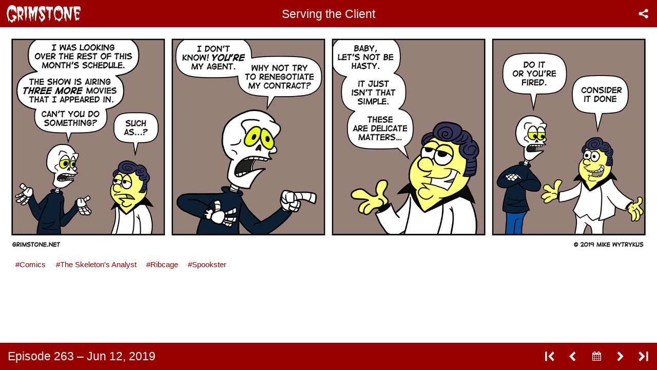

--- FILE ---
content_type: text/html; charset=UTF-8
request_url: https://www.grimstone.net/comics/2019/06/12/serving-the-client/
body_size: 22983
content:
<!DOCTYPE html>
<html lang="en-US">
<head>
    	<meta name="description" content="A Comic Strip by Mike Wytrykus">
    <meta charset="UTF-8">   
    <meta name="viewport" content="width=device-width, initial-scale=1" />
    <meta http-equiv="X-UA-Compatible" content="IE=edge">

	<!-- Schema.org data for Google -->
	<meta itemprop="name" content="Grimstone &#8211; Serving the Client">
	<meta itemprop="description" content="A Comic Strip by Mike Wytrykus">
	<meta itemprop="image" content="https://www.grimstone.net/wp-content/uploads/social/2019-06-12-grimstone.png">
	
	<!-- Twitter Card data -->
	<meta name="twitter:card" content="summary_large_image">
	<meta name="twitter:title" content="Grimstone &#8211; Serving the Client">
	<meta name="twitter:description" content="A Comic Strip by Mike Wytrykus">
	<meta name="twitter:site" content="@grimstone_comic">
	<meta name="twitter:creator" content="@mikewytrykus">
	<meta name="twitter:image" content="https://www.grimstone.net/wp-content/uploads/social/2019-06-12-grimstone.png">

	<!-- Open Graph data (Facebook, Pinterest & Google+) -->
	<meta property="og:title" content="Grimstone &#8211; Serving the Client">
	<meta property="og:description" content="A Comic Strip by Mike Wytrykus">
	<meta property="og:image" content="https://www.grimstone.net/wp-content/uploads/social/2019-06-12-grimstone.png">
	<meta property="og:url" content="https://www.grimstone.net/comics/2019/06/12/serving-the-client/">
	<meta property="og:site_name" content="Grimstone">
	<meta property="og:type" content="website">

    <link rel="profile" href="http://gmpg.org/xfn/11">
    <link rel="pingback" href="https://www.grimstone.net/xmlrpc.php">
	<title>Grimstone &#8211; Serving the Client</title>
<meta name='robots' content='max-image-preview:large' />
<link rel='dns-prefetch' href='//use.fontawesome.com' />
<link rel="alternate" type="application/rss+xml" title="Grimstone &raquo; Feed" href="https://www.grimstone.net/feed/" />
<link rel="alternate" type="application/rss+xml" title="Grimstone &raquo; Comments Feed" href="https://www.grimstone.net/comments/feed/" />
<link rel="alternate" title="oEmbed (JSON)" type="application/json+oembed" href="https://www.grimstone.net/wp-json/oembed/1.0/embed?url=https%3A%2F%2Fwww.grimstone.net%2Fcomics%2F2019%2F06%2F12%2Fserving-the-client%2F" />
<link rel="alternate" title="oEmbed (XML)" type="text/xml+oembed" href="https://www.grimstone.net/wp-json/oembed/1.0/embed?url=https%3A%2F%2Fwww.grimstone.net%2Fcomics%2F2019%2F06%2F12%2Fserving-the-client%2F&#038;format=xml" />
<style id='wp-img-auto-sizes-contain-inline-css' type='text/css'>
img:is([sizes=auto i],[sizes^="auto," i]){contain-intrinsic-size:3000px 1500px}
/*# sourceURL=wp-img-auto-sizes-contain-inline-css */
</style>
<style id='wp-emoji-styles-inline-css' type='text/css'>

	img.wp-smiley, img.emoji {
		display: inline !important;
		border: none !important;
		box-shadow: none !important;
		height: 1em !important;
		width: 1em !important;
		margin: 0 0.07em !important;
		vertical-align: -0.1em !important;
		background: none !important;
		padding: 0 !important;
	}
/*# sourceURL=wp-emoji-styles-inline-css */
</style>
<style id='wp-block-library-inline-css' type='text/css'>
:root{--wp-block-synced-color:#7a00df;--wp-block-synced-color--rgb:122,0,223;--wp-bound-block-color:var(--wp-block-synced-color);--wp-editor-canvas-background:#ddd;--wp-admin-theme-color:#007cba;--wp-admin-theme-color--rgb:0,124,186;--wp-admin-theme-color-darker-10:#006ba1;--wp-admin-theme-color-darker-10--rgb:0,107,160.5;--wp-admin-theme-color-darker-20:#005a87;--wp-admin-theme-color-darker-20--rgb:0,90,135;--wp-admin-border-width-focus:2px}@media (min-resolution:192dpi){:root{--wp-admin-border-width-focus:1.5px}}.wp-element-button{cursor:pointer}:root .has-very-light-gray-background-color{background-color:#eee}:root .has-very-dark-gray-background-color{background-color:#313131}:root .has-very-light-gray-color{color:#eee}:root .has-very-dark-gray-color{color:#313131}:root .has-vivid-green-cyan-to-vivid-cyan-blue-gradient-background{background:linear-gradient(135deg,#00d084,#0693e3)}:root .has-purple-crush-gradient-background{background:linear-gradient(135deg,#34e2e4,#4721fb 50%,#ab1dfe)}:root .has-hazy-dawn-gradient-background{background:linear-gradient(135deg,#faaca8,#dad0ec)}:root .has-subdued-olive-gradient-background{background:linear-gradient(135deg,#fafae1,#67a671)}:root .has-atomic-cream-gradient-background{background:linear-gradient(135deg,#fdd79a,#004a59)}:root .has-nightshade-gradient-background{background:linear-gradient(135deg,#330968,#31cdcf)}:root .has-midnight-gradient-background{background:linear-gradient(135deg,#020381,#2874fc)}:root{--wp--preset--font-size--normal:16px;--wp--preset--font-size--huge:42px}.has-regular-font-size{font-size:1em}.has-larger-font-size{font-size:2.625em}.has-normal-font-size{font-size:var(--wp--preset--font-size--normal)}.has-huge-font-size{font-size:var(--wp--preset--font-size--huge)}.has-text-align-center{text-align:center}.has-text-align-left{text-align:left}.has-text-align-right{text-align:right}.has-fit-text{white-space:nowrap!important}#end-resizable-editor-section{display:none}.aligncenter{clear:both}.items-justified-left{justify-content:flex-start}.items-justified-center{justify-content:center}.items-justified-right{justify-content:flex-end}.items-justified-space-between{justify-content:space-between}.screen-reader-text{border:0;clip-path:inset(50%);height:1px;margin:-1px;overflow:hidden;padding:0;position:absolute;width:1px;word-wrap:normal!important}.screen-reader-text:focus{background-color:#ddd;clip-path:none;color:#444;display:block;font-size:1em;height:auto;left:5px;line-height:normal;padding:15px 23px 14px;text-decoration:none;top:5px;width:auto;z-index:100000}html :where(.has-border-color){border-style:solid}html :where([style*=border-top-color]){border-top-style:solid}html :where([style*=border-right-color]){border-right-style:solid}html :where([style*=border-bottom-color]){border-bottom-style:solid}html :where([style*=border-left-color]){border-left-style:solid}html :where([style*=border-width]){border-style:solid}html :where([style*=border-top-width]){border-top-style:solid}html :where([style*=border-right-width]){border-right-style:solid}html :where([style*=border-bottom-width]){border-bottom-style:solid}html :where([style*=border-left-width]){border-left-style:solid}html :where(img[class*=wp-image-]){height:auto;max-width:100%}:where(figure){margin:0 0 1em}html :where(.is-position-sticky){--wp-admin--admin-bar--position-offset:var(--wp-admin--admin-bar--height,0px)}@media screen and (max-width:600px){html :where(.is-position-sticky){--wp-admin--admin-bar--position-offset:0px}}

/*# sourceURL=wp-block-library-inline-css */
</style><style id='global-styles-inline-css' type='text/css'>
:root{--wp--preset--aspect-ratio--square: 1;--wp--preset--aspect-ratio--4-3: 4/3;--wp--preset--aspect-ratio--3-4: 3/4;--wp--preset--aspect-ratio--3-2: 3/2;--wp--preset--aspect-ratio--2-3: 2/3;--wp--preset--aspect-ratio--16-9: 16/9;--wp--preset--aspect-ratio--9-16: 9/16;--wp--preset--color--black: #000000;--wp--preset--color--cyan-bluish-gray: #abb8c3;--wp--preset--color--white: #ffffff;--wp--preset--color--pale-pink: #f78da7;--wp--preset--color--vivid-red: #cf2e2e;--wp--preset--color--luminous-vivid-orange: #ff6900;--wp--preset--color--luminous-vivid-amber: #fcb900;--wp--preset--color--light-green-cyan: #7bdcb5;--wp--preset--color--vivid-green-cyan: #00d084;--wp--preset--color--pale-cyan-blue: #8ed1fc;--wp--preset--color--vivid-cyan-blue: #0693e3;--wp--preset--color--vivid-purple: #9b51e0;--wp--preset--gradient--vivid-cyan-blue-to-vivid-purple: linear-gradient(135deg,rgb(6,147,227) 0%,rgb(155,81,224) 100%);--wp--preset--gradient--light-green-cyan-to-vivid-green-cyan: linear-gradient(135deg,rgb(122,220,180) 0%,rgb(0,208,130) 100%);--wp--preset--gradient--luminous-vivid-amber-to-luminous-vivid-orange: linear-gradient(135deg,rgb(252,185,0) 0%,rgb(255,105,0) 100%);--wp--preset--gradient--luminous-vivid-orange-to-vivid-red: linear-gradient(135deg,rgb(255,105,0) 0%,rgb(207,46,46) 100%);--wp--preset--gradient--very-light-gray-to-cyan-bluish-gray: linear-gradient(135deg,rgb(238,238,238) 0%,rgb(169,184,195) 100%);--wp--preset--gradient--cool-to-warm-spectrum: linear-gradient(135deg,rgb(74,234,220) 0%,rgb(151,120,209) 20%,rgb(207,42,186) 40%,rgb(238,44,130) 60%,rgb(251,105,98) 80%,rgb(254,248,76) 100%);--wp--preset--gradient--blush-light-purple: linear-gradient(135deg,rgb(255,206,236) 0%,rgb(152,150,240) 100%);--wp--preset--gradient--blush-bordeaux: linear-gradient(135deg,rgb(254,205,165) 0%,rgb(254,45,45) 50%,rgb(107,0,62) 100%);--wp--preset--gradient--luminous-dusk: linear-gradient(135deg,rgb(255,203,112) 0%,rgb(199,81,192) 50%,rgb(65,88,208) 100%);--wp--preset--gradient--pale-ocean: linear-gradient(135deg,rgb(255,245,203) 0%,rgb(182,227,212) 50%,rgb(51,167,181) 100%);--wp--preset--gradient--electric-grass: linear-gradient(135deg,rgb(202,248,128) 0%,rgb(113,206,126) 100%);--wp--preset--gradient--midnight: linear-gradient(135deg,rgb(2,3,129) 0%,rgb(40,116,252) 100%);--wp--preset--font-size--small: 13px;--wp--preset--font-size--medium: 20px;--wp--preset--font-size--large: 36px;--wp--preset--font-size--x-large: 42px;--wp--preset--spacing--20: 0.44rem;--wp--preset--spacing--30: 0.67rem;--wp--preset--spacing--40: 1rem;--wp--preset--spacing--50: 1.5rem;--wp--preset--spacing--60: 2.25rem;--wp--preset--spacing--70: 3.38rem;--wp--preset--spacing--80: 5.06rem;--wp--preset--shadow--natural: 6px 6px 9px rgba(0, 0, 0, 0.2);--wp--preset--shadow--deep: 12px 12px 50px rgba(0, 0, 0, 0.4);--wp--preset--shadow--sharp: 6px 6px 0px rgba(0, 0, 0, 0.2);--wp--preset--shadow--outlined: 6px 6px 0px -3px rgb(255, 255, 255), 6px 6px rgb(0, 0, 0);--wp--preset--shadow--crisp: 6px 6px 0px rgb(0, 0, 0);}:where(.is-layout-flex){gap: 0.5em;}:where(.is-layout-grid){gap: 0.5em;}body .is-layout-flex{display: flex;}.is-layout-flex{flex-wrap: wrap;align-items: center;}.is-layout-flex > :is(*, div){margin: 0;}body .is-layout-grid{display: grid;}.is-layout-grid > :is(*, div){margin: 0;}:where(.wp-block-columns.is-layout-flex){gap: 2em;}:where(.wp-block-columns.is-layout-grid){gap: 2em;}:where(.wp-block-post-template.is-layout-flex){gap: 1.25em;}:where(.wp-block-post-template.is-layout-grid){gap: 1.25em;}.has-black-color{color: var(--wp--preset--color--black) !important;}.has-cyan-bluish-gray-color{color: var(--wp--preset--color--cyan-bluish-gray) !important;}.has-white-color{color: var(--wp--preset--color--white) !important;}.has-pale-pink-color{color: var(--wp--preset--color--pale-pink) !important;}.has-vivid-red-color{color: var(--wp--preset--color--vivid-red) !important;}.has-luminous-vivid-orange-color{color: var(--wp--preset--color--luminous-vivid-orange) !important;}.has-luminous-vivid-amber-color{color: var(--wp--preset--color--luminous-vivid-amber) !important;}.has-light-green-cyan-color{color: var(--wp--preset--color--light-green-cyan) !important;}.has-vivid-green-cyan-color{color: var(--wp--preset--color--vivid-green-cyan) !important;}.has-pale-cyan-blue-color{color: var(--wp--preset--color--pale-cyan-blue) !important;}.has-vivid-cyan-blue-color{color: var(--wp--preset--color--vivid-cyan-blue) !important;}.has-vivid-purple-color{color: var(--wp--preset--color--vivid-purple) !important;}.has-black-background-color{background-color: var(--wp--preset--color--black) !important;}.has-cyan-bluish-gray-background-color{background-color: var(--wp--preset--color--cyan-bluish-gray) !important;}.has-white-background-color{background-color: var(--wp--preset--color--white) !important;}.has-pale-pink-background-color{background-color: var(--wp--preset--color--pale-pink) !important;}.has-vivid-red-background-color{background-color: var(--wp--preset--color--vivid-red) !important;}.has-luminous-vivid-orange-background-color{background-color: var(--wp--preset--color--luminous-vivid-orange) !important;}.has-luminous-vivid-amber-background-color{background-color: var(--wp--preset--color--luminous-vivid-amber) !important;}.has-light-green-cyan-background-color{background-color: var(--wp--preset--color--light-green-cyan) !important;}.has-vivid-green-cyan-background-color{background-color: var(--wp--preset--color--vivid-green-cyan) !important;}.has-pale-cyan-blue-background-color{background-color: var(--wp--preset--color--pale-cyan-blue) !important;}.has-vivid-cyan-blue-background-color{background-color: var(--wp--preset--color--vivid-cyan-blue) !important;}.has-vivid-purple-background-color{background-color: var(--wp--preset--color--vivid-purple) !important;}.has-black-border-color{border-color: var(--wp--preset--color--black) !important;}.has-cyan-bluish-gray-border-color{border-color: var(--wp--preset--color--cyan-bluish-gray) !important;}.has-white-border-color{border-color: var(--wp--preset--color--white) !important;}.has-pale-pink-border-color{border-color: var(--wp--preset--color--pale-pink) !important;}.has-vivid-red-border-color{border-color: var(--wp--preset--color--vivid-red) !important;}.has-luminous-vivid-orange-border-color{border-color: var(--wp--preset--color--luminous-vivid-orange) !important;}.has-luminous-vivid-amber-border-color{border-color: var(--wp--preset--color--luminous-vivid-amber) !important;}.has-light-green-cyan-border-color{border-color: var(--wp--preset--color--light-green-cyan) !important;}.has-vivid-green-cyan-border-color{border-color: var(--wp--preset--color--vivid-green-cyan) !important;}.has-pale-cyan-blue-border-color{border-color: var(--wp--preset--color--pale-cyan-blue) !important;}.has-vivid-cyan-blue-border-color{border-color: var(--wp--preset--color--vivid-cyan-blue) !important;}.has-vivid-purple-border-color{border-color: var(--wp--preset--color--vivid-purple) !important;}.has-vivid-cyan-blue-to-vivid-purple-gradient-background{background: var(--wp--preset--gradient--vivid-cyan-blue-to-vivid-purple) !important;}.has-light-green-cyan-to-vivid-green-cyan-gradient-background{background: var(--wp--preset--gradient--light-green-cyan-to-vivid-green-cyan) !important;}.has-luminous-vivid-amber-to-luminous-vivid-orange-gradient-background{background: var(--wp--preset--gradient--luminous-vivid-amber-to-luminous-vivid-orange) !important;}.has-luminous-vivid-orange-to-vivid-red-gradient-background{background: var(--wp--preset--gradient--luminous-vivid-orange-to-vivid-red) !important;}.has-very-light-gray-to-cyan-bluish-gray-gradient-background{background: var(--wp--preset--gradient--very-light-gray-to-cyan-bluish-gray) !important;}.has-cool-to-warm-spectrum-gradient-background{background: var(--wp--preset--gradient--cool-to-warm-spectrum) !important;}.has-blush-light-purple-gradient-background{background: var(--wp--preset--gradient--blush-light-purple) !important;}.has-blush-bordeaux-gradient-background{background: var(--wp--preset--gradient--blush-bordeaux) !important;}.has-luminous-dusk-gradient-background{background: var(--wp--preset--gradient--luminous-dusk) !important;}.has-pale-ocean-gradient-background{background: var(--wp--preset--gradient--pale-ocean) !important;}.has-electric-grass-gradient-background{background: var(--wp--preset--gradient--electric-grass) !important;}.has-midnight-gradient-background{background: var(--wp--preset--gradient--midnight) !important;}.has-small-font-size{font-size: var(--wp--preset--font-size--small) !important;}.has-medium-font-size{font-size: var(--wp--preset--font-size--medium) !important;}.has-large-font-size{font-size: var(--wp--preset--font-size--large) !important;}.has-x-large-font-size{font-size: var(--wp--preset--font-size--x-large) !important;}
/*# sourceURL=global-styles-inline-css */
</style>

<style id='classic-theme-styles-inline-css' type='text/css'>
/*! This file is auto-generated */
.wp-block-button__link{color:#fff;background-color:#32373c;border-radius:9999px;box-shadow:none;text-decoration:none;padding:calc(.667em + 2px) calc(1.333em + 2px);font-size:1.125em}.wp-block-file__button{background:#32373c;color:#fff;text-decoration:none}
/*# sourceURL=/wp-includes/css/classic-themes.min.css */
</style>
<link rel='stylesheet' id='catch-infinite-scroll-css' href='https://www.grimstone.net/wp-content/plugins/catch-infinite-scroll/public/css/catch-infinite-scroll-public.css?ver=2.0.7' type='text/css' media='all' />
<link rel='stylesheet' id='wp-bootstrap-starter-bootstrap-css-css' href='https://www.grimstone.net/wp-content/themes/wp-bootstrap-starter/inc/assets/css/bootstrap.min.css?ver=6.9' type='text/css' media='all' />
<link rel='stylesheet' id='wp-bootstrap-pro-fontawesome-cdn-css' href='https://use.fontawesome.com/releases/v5.1.0/css/all.css?ver=6.9' type='text/css' media='all' />
<link rel='stylesheet' id='wp-bootstrap-starter-style-css' href='https://www.grimstone.net/wp-content/themes/wp-bootstrap-starter/style.css?ver=6.9' type='text/css' media='all' />
<script type="text/javascript" src="https://www.grimstone.net/wp-includes/js/jquery/jquery.min.js?ver=3.7.1" id="jquery-core-js"></script>
<script type="text/javascript" src="https://www.grimstone.net/wp-includes/js/jquery/jquery-migrate.min.js?ver=3.4.1" id="jquery-migrate-js"></script>
<link rel="https://api.w.org/" href="https://www.grimstone.net/wp-json/" /><link rel="alternate" title="JSON" type="application/json" href="https://www.grimstone.net/wp-json/wp/v2/posts/682" /><link rel="EditURI" type="application/rsd+xml" title="RSD" href="https://www.grimstone.net/xmlrpc.php?rsd" />
<meta name="generator" content="WordPress 6.9" />
<link rel="canonical" href="https://www.grimstone.net/comics/2019/06/12/serving-the-client/" />
<link rel='shortlink' href='https://www.grimstone.net/?p=682' />
    <style type="text/css">
        #page-sub-header { background: #fff; }
    </style>
    <style type="text/css">.recentcomments a{display:inline !important;padding:0 !important;margin:0 !important;}</style><link rel="icon" href="https://www.grimstone.net/wp-content/uploads/cropped-avatar_new.png" sizes="32x32" />
<link rel="icon" href="https://www.grimstone.net/wp-content/uploads/cropped-avatar_new.png" sizes="192x192" />
<link rel="apple-touch-icon" href="https://www.grimstone.net/wp-content/uploads/cropped-avatar_new.png" />
<meta name="msapplication-TileImage" content="https://www.grimstone.net/wp-content/uploads/cropped-avatar_new.png" />

	<script type="text/javascript">
		jQuery(document).ready(function($) {
			var $_GET = [];
			$sort_order = ($_GET['sort_order']);
			if ( $sort_order == 'ASC' ) {
				$('.taxo_sort a.ascend').removeClass('hidden');				
				$('.taxo_sort a.descend').addClass('hidden');
			} else if ( $sort_order == 'DESC') {
				$('.taxo_sort a.ascend').addClass('hidden');				
				$('.taxo_sort a.descend').removeClass('hidden');				
			}			

			$('#shareModal').on('show.bs.modal', function() {
				$( ".st-btn" ).show();
				$( ".st-label" ).show();
			});

			// run test on initial page load
			checkSize($);

			// run test on resize of the window
			$(window).resize(checkSize($));

			// run test on orientation change
			/*
			$(window).on('orientationchange',function(){
				checkSize($);
			});
			*/
		});
		
		//Function to the css rule
		function checkSize($){
			if ($("#comic_date").css("text-align") == "center" ){
				var colWidth = $('#title-nav').width();
				var titleWidth = $('#comic_title').width();
				if (titleWidth > colWidth) {
					$('#comic_title').addClass('long-title');
					titleWidth = $('#comic_title').width();
					if (titleWidth > colWidth) {
						$('#comic_title').addClass('longer-title');
						$('#comic_title').removeClass('long-title');
					}
				}
			} else {
				$('#comic_title').removeClass('longer-title');
				$('#comic_title').removeClass('long-title');			
			}
		}( jQuery );
	</script>
</head>

<body class="wp-singular post-template-default single single-post postid-682 single-format-standard wp-theme-wp-bootstrap-starter">
    <svg xmlns="http://www.w3.org/2000/svg" version="1.1" xmlns:xlink="http://www.w3.org/1999/xlink" viewBox="0 0 40 40" display="none" width="0" height="0">
        <symbol id="icon-patreon" viewBox="0 0 40 40">
            <path d="M25.3,5.3c-6.6,0-12,5.4-12,12c0,6.6,5.4,12,12,12c6.6,0,12-5.4,12-12C37.3,10.7,32,5.3,25.3,5.3" />
            <polygon points="3.9,37.4 9.8,37.4 9.8,5.3 3.9,5.3 " />
        </symbol>
        <symbol id="icon-itchio" viewBox="0 0 40 40">
			<path d="M8.2,5.8C6.8,6.6,4,9.8,4,10.6V12c0,1.7,1.6,3.3,3.1,3.3c1.8,0,3.2-1.5,3.2-3.2c0,1.7,1.4,3.2,3.2,3.2
				c1.8,0,3.2-1.5,3.2-3.2c0,1.7,1.5,3.2,3.3,3.2h0c1.8,0,3.3-1.5,3.3-3.2c0,1.7,1.4,3.2,3.2,3.2s3.2-1.5,3.2-3.2
				c0,1.7,1.5,3.2,3.2,3.2c1.5,0,3.1-1.5,3.1-3.3v-1.4c0-0.8-2.8-4-4.2-4.8C27.5,5.6,24.5,5.6,20,5.6C15.5,5.6,9.4,5.7,8.2,5.8L8.2,5.8
				z M16.7,14.4c-0.2,0.3-0.4,0.6-0.6,0.8c-0.7,0.7-1.6,1.1-2.6,1.1c-1,0-1.9-0.4-2.6-1.1c-0.2-0.2-0.4-0.5-0.6-0.8v0
				c-0.2,0.3-0.4,0.5-0.6,0.8C8.9,15.9,8,16.3,7,16.3c-0.1,0-0.2,0-0.4-0.1c-0.1,1.5-0.2,2.9-0.2,3.9v0c0,0.5,0,1,0,1.6
				c0,3.1-0.3,10.1,1.4,11.8c2.6,0.6,7.4,0.9,12.2,0.9h0c4.8,0,9.6-0.3,12.2-0.9c1.7-1.7,1.3-8.7,1.4-11.8c0-0.6,0-1,0-1.6v0
				c0-1-0.1-2.5-0.2-3.9c-0.1,0-0.2,0.1-0.4,0.1c-1,0-1.9-0.4-2.6-1.1c-0.2-0.2-0.5-0.5-0.6-0.8l0,0c-0.2,0.3-0.4,0.5-0.6,0.8
				c-0.7,0.7-1.6,1.1-2.6,1.1s-1.9-0.4-2.6-1.1c-0.2-0.2-0.5-0.5-0.6-0.8c-0.2,0.3-0.4,0.6-0.6,0.8c-0.7,0.7-1.6,1.1-2.6,1.1
				c0,0-0.1,0-0.1,0h0c0,0-0.1,0-0.1,0c-1,0-1.9-0.4-2.6-1.1C17.1,15,16.8,14.7,16.7,14.4L16.7,14.4z M14,17.9L14,17.9L14,17.9
				c1.1,0,2,0,3.2,1.3C18.1,19,19,19,20,19h0c1,0,1.9,0,2.8,0.1c1.2-1.3,2.1-1.3,3.2-1.3h0v0c0.5,0,2.5,0,3.9,3.9l1.5,5.4
				c1.1,4-0.4,4.1-2.2,4.1c-2.7-0.1-4.2-2.1-4.2-4c-1.5,0.2-3.2,0.4-5,0.4h0c-1.7,0-3.5-0.1-5-0.4c0,2-1.5,3.9-4.2,4
				c-1.8,0-3.3-0.1-2.2-4.1l1.5-5.4C11.5,17.9,13.5,17.9,14,17.9L14,17.9z M20,20.9L20,20.9c0,0-2.9,2.6-3.4,3.6l1.9-0.1v1.6
				c0,0.1,0.7,0,1.5,0h0c0.7,0,1.5,0.1,1.5,0v-1.6l1.9,0.1C22.9,23.6,20,20.9,20,20.9L20,20.9L20,20.9L20,20.9z"/>
		</symbol>
        <symbol id="icon-webtoon" viewBox="0 0 40 40">
            <path d="M40,18.3c0,0.1-0.1,0.2-0.1,0.3c-0.2,1.2-0.4,2.4-0.6,3.6c-0.5,3.3-1.1,6.5-1.6,9.8c-0.1,0.3-0.2,0.5-0.5,0.6 c-5.3,2.4-10.6,4.8-15.9,7.3c-0.2,0.1-0.3,0.2-0.4,0.3c0,0-0.1,0-0.1,0c0-0.2,0-0.3,0-0.5c0-1.6,0-3.1,0-4.7c0-0.1,0-0.3,0-0.4 c-4.9,0.7-9.7,1.4-14.5,2.2c-0.1-0.2-0.1-0.3-0.1-0.4c-1.8-5.4-3.5-10.9-5.3-16.3c-0.2-0.7-0.5-1.5-0.8-2.2c0,0,0-0.1,0-0.1 c2,0,4,0,6.1,0c-0.9-3.5-1.9-7-2.8-10.5C3.4,7,3.6,7,3.7,7c3.8-0.6,7.6-1.2,11.4-1.8c3.2-0.5,6.4-1,9.7-1.5c2.8-0.4,5.6-0.9,8.4-1.3 c0.9-0.1,1.9-0.3,2.8-0.5c0.1,0,0.1,0,0.2,0c-0.2,1.7-0.3,3.5-0.5,5.2c-0.2,2.7-0.5,5.4-0.7,8.2c-0.1,0.9-0.2,1.8-0.2,2.8 c1.8,0,3.5,0,5.3,0C40,18.2,40,18.2,40,18.3z M16.8,28.9c2.4,0,4.1-1.7,4.1-4c0-2.2-1.6-4-3.8-4c-2.6,0-4.2,1.5-4.2,4 C12.9,27.2,14.5,28.9,16.8,28.9z M5.8,20.9c0,0.7,0,1.3,0,2c0.8,0,1.6,0,2.4,0c0,0.3,0,0.4,0,0.6c0,1.7,0,3.5,0,5.2 c0,0.4,0.1,0.5,0.5,0.4c0.5-0.1,1-0.1,1.5-0.1c0.3,0,0.4-0.2,0.4-0.5c0-1.7,0-3.4-0.1-5.1c0-0.2,0-0.3,0-0.5c0.8,0,1.5,0,2.3,0 c0-0.6,0-1.3,0-1.9c0-0.1-0.2-0.2-0.3-0.2c-0.7,0-1.4-0.1-2-0.1c-1.5,0-2.9-0.1-4.4-0.1C6,20.7,5.8,20.8,5.8,20.9z M17.9,12.3 c-0.4,0-0.8,0.1-1.2,0.1c-0.4,0-0.6,0.2-0.6,0.6c-0.3,1.2-0.6,2.4-0.9,3.7c-0.3-1.3-0.6-2.5-0.9-3.7c-0.1-0.3-0.2-0.5-0.6-0.4 c-0.3,0.1-0.7,0.1-1,0.1c-0.3,0-0.4,0.1-0.5,0.4c-0.3,1.2-0.6,2.3-0.9,3.6c0-0.2-0.1-0.3-0.1-0.4c-0.2-1-0.5-2.1-0.7-3.1 c-0.1-0.3-0.2-0.3-0.4-0.3c-0.4,0-0.7,0.1-1.1,0.1c-0.4,0-0.5,0.1-0.4,0.5c0.5,1.8,0.9,3.7,1.4,5.5c0.1,0.2,0.2,0.3,0.4,0.3 c0.4,0,0.8,0,1.2,0c0.4,0,0.6-0.1,0.7-0.5c0.2-1,0.5-1.9,0.8-2.9c0,0.1,0.1,0.2,0.1,0.2c0.3,1,0.5,2,0.8,3c0,0.1,0.2,0.3,0.3,0.3 c0.5,0,1.1,0.1,1.6,0.1c0.1,0,0.3-0.1,0.3-0.3c0.6-2.2,1.2-4.3,1.8-6.5C18.2,12.4,18.1,12.3,17.9,12.3z M24.1,12.2 c0-0.1-0.2-0.3-0.3-0.3c-1.6,0.1-3.2,0.2-4.7,0.3c-0.3,0-0.4,0.1-0.4,0.4c0,2.2,0,4.3-0.1,6.5c0,0.3,0.1,0.4,0.4,0.4 c1.4,0,2.7,0.1,4.1,0.1c0.9,0,1,0,1-0.9c0-1,0.1-0.9-0.9-1c-0.8,0-1.6,0-2.5,0c0-0.4,0-0.7,0-1c0.1,0,0.2,0,0.3,0c0.8,0,1.6,0,2.4,0 c0.3,0,0.4-0.1,0.4-0.4c0-0.3,0-0.6,0-0.9c0-0.7,0-0.7-0.6-0.7c-0.8,0-1.6,0-2.4,0c0,0,0-0.1,0-0.2c0-0.6,0-0.6,0.6-0.6 c0.8,0,1.6-0.1,2.4-0.1c0.2,0,0.4,0,0.4-0.3C24.1,13.1,24.1,12.6,24.1,12.2z M21.5,24.7c0,2.1,1.5,3.7,3.5,3.7 c2.1,0,3.7-1.6,3.7-3.7c0-2.1-1.5-3.6-3.6-3.6C22.9,21.1,21.5,22.5,21.5,24.7z M31,15.3c0.6-0.7,0.8-1.5,0.5-2.3 c-0.2-0.8-0.8-1.2-1.5-1.3c-0.4-0.1-0.7-0.1-1.1-0.1c-1.2,0.1-2.4,0.2-3.7,0.2c-0.3,0-0.4,0.1-0.4,0.4c0,2.4,0,4.8,0,7.2 c0,0.1,0.2,0.3,0.3,0.3c1.4,0,2.9,0.1,4.3,0.1c1.5-0.1,2.2-0.7,2.4-2c0.1-0.9-0.2-1.7-1.1-2.1C30.8,15.5,30.9,15.4,31,15.3z M35.1,21.3c-0.4,0-0.7,0-1.1,0c-0.6,0-0.6,0-0.6,0.6c0,0.9,0,1.8,0,2.7c0,0-0.1,0-0.1,0c-0.5-0.7-1-1.4-1.4-2.1 c-0.5-1-1.2-1.4-2.2-1.2c-0.3,0-0.4,0.1-0.4,0.4c0,2,0,4-0.1,6c0,0.1,0,0.2,0,0.3c0.6,0,1.2,0,1.8,0c0.1,0,0.2-0.2,0.2-0.3 c0-0.5,0-1.1,0-1.6c0-0.4,0-0.7,0-1.1c0,0,0.1,0,0.1,0c0.1,0.1,0.2,0.2,0.2,0.3c0.4,0.6,0.9,1.1,1.2,1.7c0.4,0.7,0.8,1,1.6,0.8 c0.1,0,0.3,0,0.4,0c0.2,0,0.3-0.1,0.3-0.3c0.1-1.9,0.1-3.8,0.2-5.7C35.4,21.4,35.3,21.3,35.1,21.3z M28.7,18c-0.6,0-1.2,0-1.8,0 c0-0.4,0-0.8,0-1.2c0.6,0,1.2,0,1.8,0c0.3,0,0.5,0.3,0.5,0.6C29.3,17.7,29.1,17.9,28.7,18z M28.6,14.6c-0.5,0.1-1.1,0.1-1.6,0.1 c0-0.5,0-0.8,0-1.3c0.5,0,1.1,0,1.6,0c0.3,0,0.5,0.2,0.5,0.5C29.1,14.3,28.9,14.6,28.6,14.6z M26.7,24.7c0,1-0.7,1.7-1.6,1.7 c-0.9,0-1.5-0.7-1.5-1.8c0-1,0.6-1.7,1.6-1.7C26.1,23,26.7,23.7,26.7,24.7z M17.5,23.1c0.2,0,0.3,0.1,0.5,0.2c0.7,0.4,1,1.6,0.6,2.5 c-0.3,0.8-1.2,1.2-2,1c-0.8-0.2-1.2-0.9-1.2-1.8C15.3,23.5,16.2,22.7,17.5,23.1z" />
        </symbol>
        <symbol id="icon-instagram" viewBox="0 0 40 40">
            <path d="M20,7c4.2,0,4.7,0,6.3,0.1c1.5,0.1,2.3,0.3,3,0.5C30,8,30.5,8.3,31.1,8.9c0.5,0.5,0.9,1.1,1.2,1.8c0.2,0.5,0.5,1.4,0.5,3 C33,15.3,33,15.8,33,20s0,4.7-0.1,6.3c-0.1,1.5-0.3,2.3-0.5,3c-0.3,0.7-0.6,1.2-1.2,1.8c-0.5,0.5-1.1,0.9-1.8,1.2 c-0.5,0.2-1.4,0.5-3,0.5C24.7,33,24.2,33,20,33s-4.7,0-6.3-0.1c-1.5-0.1-2.3-0.3-3-0.5C10,32,9.5,31.7,8.9,31.1 C8.4,30.6,8,30,7.7,29.3c-0.2-0.5-0.5-1.4-0.5-3C7,24.7,7,24.2,7,20s0-4.7,0.1-6.3c0.1-1.5,0.3-2.3,0.5-3C8,10,8.3,9.5,8.9,8.9 C9.4,8.4,10,8,10.7,7.7c0.5-0.2,1.4-0.5,3-0.5C15.3,7.1,15.8,7,20,7z M20,4.3c-4.3,0-4.8,0-6.5,0.1c-1.6,0-2.8,0.3-3.8,0.7 C8.7,5.5,7.8,6,6.9,6.9C6,7.8,5.5,8.7,5.1,9.7c-0.4,1-0.6,2.1-0.7,3.8c-0.1,1.7-0.1,2.2-0.1,6.5s0,4.8,0.1,6.5 c0,1.6,0.3,2.8,0.7,3.8c0.4,1,0.9,1.9,1.8,2.8c0.9,0.9,1.7,1.4,2.8,1.8c1,0.4,2.1,0.6,3.8,0.7c1.6,0.1,2.2,0.1,6.5,0.1 s4.8,0,6.5-0.1c1.6-0.1,2.9-0.3,3.8-0.7c1-0.4,1.9-0.9,2.8-1.8c0.9-0.9,1.4-1.7,1.8-2.8c0.4-1,0.6-2.1,0.7-3.8 c0.1-1.6,0.1-2.2,0.1-6.5s0-4.8-0.1-6.5c-0.1-1.6-0.3-2.9-0.7-3.8c-0.4-1-0.9-1.9-1.8-2.8c-0.9-0.9-1.7-1.4-2.8-1.8 c-1-0.4-2.1-0.6-3.8-0.7C24.8,4.3,24.3,4.3,20,4.3L20,4.3L20,4.3z" />
            <path d="M20,11.9c-4.5,0-8.1,3.7-8.1,8.1s3.7,8.1,8.1,8.1s8.1-3.7,8.1-8.1S24.5,11.9,20,11.9z M20,25.2c-2.9,0-5.2-2.3-5.2-5.2 s2.3-5.2,5.2-5.2s5.2,2.3,5.2,5.2S22.9,25.2,20,25.2z" />
            <path d="M30.6,11.6c0,1-0.8,1.9-1.9,1.9c-1,0-1.9-0.8-1.9-1.9s0.8-1.9,1.9-1.9C29.8,9.7,30.6,10.5,30.6,11.6z" />
        </symbol>
        <symbol id="icon-twitter" viewBox="0 0 40 40">
            <path d="M36.3,10.2c-1,1.3-2.1,2.5-3.4,3.5c0,0.2,0,0.4,0,1c0,1.7-0.2,3.6-0.9,5.3c-0.6,1.7-1.2,3.5-2.4,5.1 c-1.1,1.5-2.3,3.1-3.7,4.3c-1.4,1.2-3.3,2.3-5.3,3c-2.1,0.8-4.2,1.2-6.6,1.2c-3.6,0-7-1-10.2-3c0.4,0,1.1,0.1,1.5,0.1 c3.1,0,5.9-1,8.2-2.9c-1.4,0-2.7-0.4-3.8-1.3c-1.2-1-1.9-2-2.2-3.3c0.4,0.1,1,0.1,1.2,0.1c0.6,0,1.2-0.1,1.7-0.2 c-1.4-0.3-2.7-1.1-3.7-2.3s-1.4-2.6-1.4-4.2v-0.1c1,0.6,2,0.9,3,0.9c-1-0.6-1.5-1.3-2.2-2.4c-0.6-1-0.9-2.1-0.9-3.3s0.3-2.3,1-3.4 c1.5,2.1,3.6,3.6,6,4.9s4.9,2,7.6,2.1c-0.1-0.6-0.1-1.1-0.1-1.4c0-1.8,0.8-3.5,2-4.7c1.2-1.2,2.9-2,4.7-2c2,0,3.6,0.8,4.8,2.1 c1.4-0.3,2.9-0.9,4.2-1.5c-0.4,1.5-1.4,2.7-2.9,3.6C33.8,11.2,35.1,10.9,36.3,10.2L36.3,10.2z" />
        </symbol>
        <symbol id="icon-facebook" viewBox="0 0 40 40">
            <path d="M27.2,4.7v4.9h-2.9c-1.1,0-1.8,0.2-2.1,0.6c-0.4,0.5-0.6,1.1-0.6,2v3.5H27l-0.7,5.4h-4.7v14H16v-14h-4.7v-5.4H16v-4.1 c0-2.3,0.6-4.1,1.9-5.3s2.9-1.9,5.2-1.9C24.8,4.4,26.2,4.5,27.2,4.7L27.2,4.7z" />
        </symbol>
        <symbol id="icon-tumblr" viewBox="0 0 40 40">
            <path d="M26.8,29.7l1.6,4.6c-0.3,0.5-1,0.9-2.2,1.3s-2.3,0.6-3.4,0.6c-1.4,0-2.6-0.1-3.7-0.5s-2.1-0.8-2.8-1.4 c-0.7-0.6-1.3-1.3-1.9-2.1c-0.5-0.8-0.9-1.6-1.1-2.3c-0.2-0.8-0.3-1.5-0.3-2.3V16.9H9.7v-4.2c0.9-0.3,1.8-0.8,2.5-1.4 s1.3-1.1,1.8-1.8s0.8-1.3,1.1-2c0.3-0.7,0.5-1.4,0.7-1.9S16,4.6,16.1,4c0-0.1,0-0.1,0.1-0.2s0.1-0.1,0.1-0.1h4.8V12h6.5v4.9h-6.5V27 c0,0.4,0,0.8,0.1,1.1c0.1,0.3,0.2,0.7,0.4,1s0.5,0.6,1,0.8c0.4,0.2,1,0.3,1.6,0.3C25.2,30.2,26.1,30,26.8,29.7L26.8,29.7z" />
        </symbol>
        <symbol id="icon-pinterest" viewBox="0 0 40 40">
            <path d="M35.3,20c0,2.8-0.7,5.4-2.1,7.7c-1.4,2.4-3.3,4.2-5.6,5.6c-2.4,1.4-4.9,2.1-7.7,2.1c-1.5,0-2.9-0.2-4.4-0.6 c0.8-1.2,1.3-2.3,1.6-3.3c0.1-0.5,0.5-1.9,1.1-4.2c0.3,0.5,0.8,1,1.5,1.4c0.7,0.4,1.5,0.6,2.3,0.6c1.6,0,3.1-0.5,4.3-1.4 c1.3-0.9,2.3-2.2,3-3.8c0.7-1.6,1-3.4,1-5.4c0-1.5-0.4-3-1.2-4.3c-0.8-1.3-2-2.4-3.5-3.3c-1.5-0.8-3.2-1.3-5.1-1.3 c-1.4,0-2.7,0.2-3.9,0.6c-1.2,0.4-2.3,0.9-3.1,1.5c-0.9,0.6-1.6,1.4-2.2,2.2c-0.6,0.8-1.1,1.7-1.3,2.6c-0.3,0.9-0.4,1.8-0.4,2.7 c0,1.4,0.3,2.6,0.8,3.7c0.5,1.1,1.3,1.8,2.3,2.2c0.4,0.2,0.7,0,0.8-0.4c0-0.1,0.1-0.3,0.2-0.6c0.1-0.3,0.1-0.5,0.2-0.6 c0.1-0.3,0-0.6-0.2-0.9c-0.7-0.8-1-1.8-1-3c0-2,0.7-3.8,2.1-5.2c1.4-1.5,3.2-2.2,5.5-2.2c2,0,3.6,0.5,4.7,1.6 c1.1,1.1,1.7,2.5,1.7,4.3c0,2.3-0.5,4.2-1.4,5.8s-2.1,2.4-3.5,2.4c-0.8,0-1.5-0.3-2-0.9c-0.5-0.6-0.6-1.3-0.5-2.1 c0.1-0.5,0.3-1.1,0.5-1.9c0.2-0.8,0.4-1.5,0.6-2.1c0.2-0.6,0.2-1.1,0.2-1.5c0-0.7-0.2-1.2-0.5-1.7c-0.4-0.4-0.9-0.7-1.5-0.7 c-0.8,0-1.5,0.4-2.1,1.1c-0.6,0.8-0.9,1.7-0.9,2.9c0,1,0.2,1.8,0.5,2.5l-2,8.4c-0.2,0.9-0.3,2.1-0.3,3.6c-2.8-1.2-5-3.1-6.7-5.6 S4.4,23.1,4.4,20c0-2.8,0.7-5.4,2.1-7.7S9.7,8,12.1,6.6s4.9-2.1,7.7-2.1c2.8,0,5.4,0.7,7.7,2.1s4.2,3.3,5.6,5.6 C34.6,14.6,35.3,17.2,35.3,20L35.3,20z" />
        </symbol>
        <symbol id="icon-reddit" viewBox="0 0 40 40">
            <path d="M37.3,18.9c0,0.7-0.2,1.4-0.6,2c-0.4,0.6-0.9,1.1-1.5,1.4c0.2,0.6,0.2,1.2,0.2,1.9c0,2-0.7,3.8-2.1,5.5 c-1.4,1.7-3.2,3-5.6,4s-4.9,1.5-7.7,1.5c-2.8,0-5.4-0.5-7.7-1.5s-4.2-2.3-5.6-4c-1.4-1.7-2.1-3.6-2.1-5.5c0-0.6,0.1-1.2,0.2-1.8 c-0.7-0.3-1.2-0.8-1.6-1.4c-0.4-0.6-0.6-1.3-0.6-2.1c0-1.1,0.4-2,1.1-2.7c0.7-0.8,1.7-1.1,2.7-1.1c1.1,0,2,0.4,2.8,1.2 c2.8-2,6.1-3,10-3.1l2.2-10.1c0-0.2,0.1-0.3,0.3-0.4c0.2-0.1,0.3-0.1,0.5-0.1l7.1,1.6c0.2-0.5,0.6-0.9,1-1.2c0.5-0.3,1-0.4,1.5-0.4 c0.8,0,1.5,0.3,2,0.8c0.6,0.6,0.9,1.2,0.9,2c0,0.8-0.3,1.5-0.9,2c-0.6,0.6-1.3,0.9-2,0.9c-0.8,0-1.5-0.3-2-0.8s-0.8-1.2-0.8-2 L22.7,4l-2,9.1c3.9,0.1,7.2,1.1,10,3.1c0.7-0.8,1.7-1.2,2.8-1.2c1.1,0,2,0.4,2.7,1.1C36.9,16.9,37.3,17.9,37.3,18.9L37.3,18.9z M10.7,22.8c0,0.8,0.3,1.5,0.8,2c0.6,0.6,1.2,0.9,2,0.9c0.8,0,1.5-0.3,2-0.9c0.6-0.6,0.9-1.3,0.9-2c0-0.8-0.3-1.5-0.9-2 c-0.6-0.6-1.3-0.8-2-0.8c-0.8,0-1.5,0.3-2,0.9C11,21.3,10.7,22,10.7,22.8z M26.4,29.6c0.1-0.1,0.2-0.3,0.2-0.5 c0-0.2-0.1-0.4-0.2-0.5c-0.1-0.1-0.3-0.2-0.5-0.2c-0.2,0-0.4,0.1-0.5,0.2c-0.5,0.5-1.3,0.9-2.3,1.2c-1,0.3-2.1,0.4-3.1,0.4 c-1,0-2.1-0.1-3.1-0.4c-1-0.3-1.8-0.7-2.3-1.2c-0.1-0.1-0.3-0.2-0.5-0.2c-0.2,0-0.4,0.1-0.5,0.2c-0.1,0.1-0.2,0.3-0.2,0.5 c0,0.2,0.1,0.4,0.2,0.5c0.6,0.6,1.3,1,2.3,1.3c1,0.3,1.8,0.5,2.4,0.6c0.6,0.1,1.2,0.1,1.8,0.1s1.2,0,1.8-0.1 c0.6-0.1,1.4-0.2,2.4-0.6C25.1,30.6,25.8,30.2,26.4,29.6L26.4,29.6z M26.3,25.7c0.8,0,1.5-0.3,2-0.9c0.6-0.6,0.8-1.3,0.8-2 c0-0.8-0.3-1.5-0.9-2c-0.6-0.6-1.2-0.9-2-0.9c-0.8,0-1.5,0.3-2,0.8s-0.9,1.2-0.9,2c0,0.8,0.3,1.5,0.9,2 C24.9,25.4,25.5,25.7,26.3,25.7z" />
        </symbol>
        <symbol id="icon-tapas" viewBox="0 0 40 40">
            <path d="M36.4,29.2c-1.2,3.9-4.2,5.8-7.8,6.9c-3.9,1.2-7.9,1.2-11.8,1c-3-0.1-6-0.8-8.6-2.5c-2.8-1.8-4.4-4.4-5.1-7.5 c-0.8-3.8-0.9-7.7,0.5-11.4c0.4-1.1,0.7-2.2,1.5-3.2c-0.7-0.3-1.6,0.3-2-0.6c-0.3-0.7,0.1-1.4,0.7-1.9C4,9.8,4.2,9.5,4,9.2 C2.2,5.8,4.2,4,6.8,2.6C8.4,1.7,9.9,1,11.7,0.8c1.8-0.2,3,0.5,3.7,2.2c0.3,0.7,0.7,1.1,1.7,0.7c1.1-0.4,1.7,0.6,1.3,2.3 c3.1-0.2,6.2,0.1,9.1,1c3.1,0.9,6,2.2,7.8,5.1c1.2,1.9,1.6,4.2,2,6.4C37.8,22.1,37.4,25.7,36.4,29.2z M16,18.2 c-0.1-1.1-0.9-1.9-1.8-1.9c-0.8,0-2,0.4-1.9,1.8c0.1,1.2,0.8,1.7,2.2,1.9C15.2,19.6,16.1,19.3,16,18.2z M14.9,23.5 c-1.1,0-2.2,0-3.4,0c-0.6,0-1.1,0.2-0.7,1c0.4,0.7,0.9,1.3,1.5,1.8c2.8,2.3,5.9,3.8,9.7,3c3.4-0.7,6-2.3,7.6-5.4 c0.1-0.2,0.9-1-0.4-0.9C24.5,23.4,19.7,22.9,14.9,23.5z M27.8,17.6c-0.1-1.2-0.5-1.7-1.7-1.6c-1.3-0.3-1.9,0.8-1.8,1.7 c0.1,0.8,0.6,2.1,1.8,1.9C26.9,19.5,27.9,19,27.8,17.6z" />
        </symbol>
        <symbol id="icon-teepublic" viewBox="0 0 40 40">
            <path d="M36.7,19.1c0,0.7,0,1.3,0,1.9c0.3-0.4,0.7-0.8,1.1-1.2c0.4-0.4,1-0.5,1.6-0.5c0,0.7-0.3,1.2-0.8,1.6 c-0.5,0.4-1,0.6-1.6,0.7c-0.3,0-0.4,0.1-0.4,0.4c-0.1,0.6-0.1,1.1-0.2,1.6c0.4-0.3,0.8-0.7,1.3-0.9c0.5-0.3,1-0.3,1.6-0.2 c-0.2,0.7-0.5,1.2-1.1,1.5c-0.5,0.2-1.1,0.3-1.6,0.4c-0.2,0-0.3,0.1-0.4,0.3c-0.1,0.6-0.3,1.1-0.5,1.7c0.8-1,1.9-1.2,3-0.9 c-0.2,1.1-1.5,1.6-3.3,1.4c-0.3,0.6-0.6,1.1-0.8,1.7c1-0.7,2-0.8,3.1-0.3c-0.4,0.7-1,1.1-1.7,1.1c-0.5,0-1-0.1-1.4-0.2 c-0.2-0.1-0.4,0-0.5,0.2c-0.3,0.5-0.7,1-1.1,1.6c1.2-0.8,2.2-0.8,3.3-0.1c-0.7,1-2.1,1.2-3.5,0.4c-0.5,0.5-1.1,1.1-1.6,1.7 c1.2-0.6,2.3-0.3,3.2,0.5c-0.7,0.9-1.9,0.7-3.6-0.3c-0.6,0.4-1.2,0.9-1.8,1.4c0.7-0.2,1.3-0.2,1.8,0c0.6,0.2,1,0.6,1.4,1 c-0.9,0.6-2.2,0.5-3.5-0.9c-0.6,0.3-1.2,0.6-1.7,0.9c1.2,0,2.1,0.5,2.7,1.6c-0.8,0.3-1.5,0.3-2.1-0.2c-0.4-0.3-0.7-0.7-1-1 c-0.1-0.1-0.2-0.2-0.3-0.1c-0.6,0.2-1.2,0.4-1.9,0.6c1.4,0.1,2.2,0.7,2.7,1.9c-1.2,0.3-2.1-0.2-2.8-1.3c-0.3-0.5-0.3-0.5-0.9-0.4 c-0.9,0.2-1.8,0.5-2.7,0.7c0,0,0,0.1,0,0.1c0.2,0.1,0.3,0.1,0.5,0.2c0.9,0.4,1.7,0.8,2.4,1.5c0.1,0.1,0.1,0.3,0.2,0.5 c-0.1-0.1-0.3-0.2-0.4-0.3c-0.7-0.8-1.7-1.2-2.7-1.6c-0.4-0.2-0.7-0.2-1,0c-0.7,0.4-1.4,0.7-2.1,1.1c-0.3,0.2-0.5,0.5-0.7,0.7 c-0.1,0.1-0.2,0.1-0.2,0.1c0-0.1,0-0.2,0-0.3c0.2-0.2,0.4-0.5,0.7-0.7c0.6-0.4,1.3-0.8,2-1.1c0.1-0.1,0.2-0.1,0.3-0.3 c-0.8-0.2-1.7-0.5-2.5-0.7c-0.7-0.2-0.7-0.2-1.1,0.4c-0.7,1.1-1.6,1.5-2.7,1.2c0.2-1,1.2-1.8,2.6-1.9c-0.7-0.2-1.4-0.5-2-0.7 c-0.8,1.1-1.8,1.9-3.3,1.4c0.3-0.9,1.3-1.5,2.8-1.6c-0.6-0.3-1.2-0.7-1.8-1c-0.6,0.6-1.2,1.2-2.1,1.2c-0.4,0-0.9-0.1-1.4-0.2 c0.5-1,1.6-1.4,3.2-1.2c-0.6-0.4-1.2-0.9-1.8-1.3C8.2,34,7,34.5,5.6,33.5c1-0.9,2.1-1.2,3.3-0.6c-0.6-0.6-1.1-1.1-1.7-1.6 c-0.6,0.3-1.4,0.7-2.3,0.4c-0.4-0.1-0.8-0.4-1.2-0.7c0.9-0.8,2-0.8,3.4-0.1c-0.4-0.6-0.8-1.2-1.2-1.7c0-0.1-0.2,0-0.3,0 c-0.6,0.2-1.2,0.3-1.8,0.1c-0.6-0.2-1-0.5-1.4-1.1c1.1-0.5,2.1-0.4,3.1,0.3c-0.3-0.6-0.6-1.2-0.9-1.7C3.8,27,3,27,2.2,26.5 c-0.4-0.3-0.7-0.6-0.9-1.1c1-0.4,2-0.2,3.1,0.9c-0.2-0.6-0.3-1-0.5-1.5c-0.1-0.3-0.2-0.5-0.6-0.5c-1.1,0-2.1-0.4-2.5-1.5 c0,0,0-0.1,0-0.1c0,0,0-0.1,0-0.1c1-0.3,1.9,0.1,2.9,1.3c-0.1-0.4-0.2-0.7-0.2-1.1c0-0.7-0.2-1.1-1-1.3c-0.9-0.1-1.5-0.8-1.8-1.7 c0-0.1,0-0.3-0.1-0.4c1.3,0.1,2.1,0.6,2.6,1.8c0-0.8,0-1.4,0-2.1c-1.3-0.4-2.3-1.1-2.3-2.6c0.9-0.1,1.8,0.7,2.4,2 c0.1-0.6,0.2-1.2,0.3-1.8c0-0.1-0.1-0.2-0.2-0.3c-0.4-0.3-0.8-0.5-1.2-0.8c-0.6-0.6-0.7-1.3-0.6-2.1c1.1,0.2,1.8,1.2,2,2.6 c0.2-0.7,0.5-1.3,0.7-2c0-0.1-0.1-0.2-0.2-0.2c-0.3-0.3-0.8-0.6-1-1c-0.5-0.6-0.5-1.3-0.2-2.1c1.1,0.4,1.6,1.3,1.6,2.9 c0.4-0.7,0.7-1.4,1.1-2.1c-1-1-1.6-2.1-0.8-3.5c1,0.5,1.4,1.7,1,3.2c0.5-0.6,0.9-1.2,1.4-1.8C6.4,8.5,6,7.3,6.9,6.1 c0.8,0.5,1,1.7,0.7,3.1C8.1,8.7,8.5,8.3,9,7.9c0.1-0.1,0-0.2,0-0.3C8.8,7,8.6,6.5,8.5,5.9C8.4,5.2,8.8,4.7,9.3,4.2 c0.7,0.7,0.8,2,0.1,3.3C10,7,10.6,6.6,11.1,6.2c-0.5-1.9-0.3-2.8,0.8-3.5c0.5,0.7,0.6,2.1-0.3,3.2c0.7-0.5,1.5-0.6,2.1-1.3 c0.8-1,1.9-1.3,3-0.9c-0.5,1.1-1.7,1.7-2.8,1.6c-0.2,0-0.4,0-0.6,0.1c-0.5,0.2-1,0.5-1.4,0.7c1.1-0.1,1.8,0.3,2.4,1.1 c-0.8,0.6-1.6,0.3-2.9-0.8c-0.5,0.4-1.1,0.8-1.6,1.1c1-0.2,1.8,0,2.5,0.7C11.5,9,10.5,8.9,9.2,8C8.8,8.5,8.3,9,7.8,9.5 C8.7,9,9.6,9.1,10.4,9.7c-0.6,0.7-1.7,0.9-3,0.1c-0.4,0.5-0.8,1-1.2,1.5c0.9-0.4,1.7-0.4,2.6,0C8.5,12,7.5,12.5,6,11.9 C5.7,12.4,5.4,13,5,13.6c0,0,0,0.1,0.1,0.1c0.7-0.7,1.6-0.8,2.5-0.5c-0.5,1-1.3,1.3-2.8,1.1c-0.2,0.6-0.4,1.2-0.6,1.9 c0.7-0.7,1.5-1,2.5-0.9c-0.2,1-0.9,1.4-2.6,1.5c-0.1,0.7-0.2,1.4-0.3,2.1c0.4-0.4,0.7-0.7,1-1c0.4-0.3,0.9-0.4,1.4-0.3 c-0.3,1.3-1.2,1.7-2.4,1.8c0,0.7,0,1.4,0,2.1c0.4-1,1.1-1.5,2.1-1.6c0.1,1-0.6,1.7-2.1,2.2c0.1,0.7,0.2,1.4,0.3,2.1c0,0,0.1,0,0.1,0 c0.2-1,0.7-1.7,1.7-2c0.3,0.9-0.2,1.6-1.7,2.5c0.2,0.6,0.4,1.2,0.6,1.8c0.4-1.3,0.7-1.7,1.5-2.1c0.5,0.8,0.1,1.5-1.3,2.7 c0.3,0.6,0.6,1.1,0.9,1.7c0,0,0.1,0,0.1,0c-0.1-1,0.3-1.8,1.1-2.3c0.6,0.8,0.3,1.6-0.8,2.9c0.3,0.5,0.7,1,1,1.5c0,0,0.1,0,0.1,0 C7,29.5,7.3,28.8,8,28.1c0.7,0.7,0.6,1.5-0.4,3c0.5,0.4,0.9,0.8,1.3,1.2c-0.2-1.2-0.1-1.7,0.4-2.3c0.8,0.7,0.8,1.4,0.2,2.9 c0.5,0.4,1,0.7,1.5,1.1c-0.1-0.4-0.3-0.9-0.3-1.3c0-0.4,0.1-0.8,0.2-1.3c1,0.6,1.1,1.4,0.7,3c0.6,0.3,1.2,0.6,1.8,1 c-0.2-0.4-0.5-0.8-0.6-1.3c-0.1-0.4,0-0.9,0-1.4c1,0.4,1.3,1.2,1.1,2.9c0.6,0.2,1.2,0.4,1.8,0.6c0,0,0,0,0.1-0.1 c-0.8-0.6-1.1-1.4-0.9-2.4c0.9,0.1,1.3,0.8,1.4,2.6c0.7,0.2,1.4,0.3,2.1,0.5c1.1,0.4,2.2,0.5,3.3,0c0.6-0.2,1.2-0.3,1.8-0.4 c0.3-0.1,0.4-0.2,0.4-0.4c-0.1-0.7,0.1-1.3,0.6-1.8c0.2-0.2,0.5-0.4,0.8-0.6c0.3,0.8,0.1,1.6-0.7,2.5c0.6-0.2,1.2-0.4,1.8-0.6 c-0.2-1.7,0.1-2.5,1-2.9c0.3,1,0.2,1.8-0.6,2.6c0,0,0,0,0.1,0.1c0.6-0.3,1.2-0.6,1.8-1c-0.4-1.1-0.5-2.1,0.5-2.9 c0.5,0.9,0.5,1.7,0,2.6c0.5-0.4,1-0.7,1.5-1.1c-0.6-1-0.8-2,0.1-3c0.5,0.8,0.7,1.6,0.4,2.4c0.4-0.4,0.9-0.8,1.4-1.2 c-0.8-0.9-1.2-1.8-0.5-3c0.7,0.7,1,1.4,0.9,2.4c0.4-0.5,0.7-1,1.1-1.5c-0.9-0.8-1.5-1.6-0.9-2.9c0.8,0.6,1.2,1.3,1.1,2.3 c0,0,0.1,0,0.1,0c0.3-0.6,0.6-1.1,0.9-1.7c-1-0.6-1.7-1.4-1.3-2.7c0.9,0.4,1.4,1.1,1.4,2.1c0,0,0.1,0,0.1,0c0.2-0.6,0.4-1.2,0.6-1.8 c-0.7-0.3-1.4-0.7-1.6-1.4c-0.1-0.3-0.1-0.7-0.2-1.1c0.6,0.2,1,0.4,1.3,0.8c0.3,0.4,0.4,0.8,0.7,1.2c0.1-0.7,0.2-1.3,0.3-2 c-1.1-0.3-2.1-0.8-2.1-2.1c0.8-0.1,1.5,0.5,2.1,1.7c0-0.7,0-1.4,0-2.1c-1.2-0.1-2.2-0.5-2.4-1.8c0.9-0.1,1.7,0.3,2.3,1.3 c0,0,0.1,0,0.1,0c-0.1-0.7-0.2-1.3-0.3-2c-1.7-0.1-2.4-0.5-2.6-1.5c1-0.2,1.8,0.1,2.5,0.9c-0.2-0.6-0.4-1.2-0.6-1.9 c-1.2,0.2-2.2,0.1-2.8-1.1c1-0.3,1.8-0.2,2.6,0.5c-0.3-0.6-0.6-1.2-0.9-1.8c-1.1,0.5-2.1,0.5-3-0.5c0.9-0.5,1.7-0.5,2.6,0 c-0.4-0.5-0.8-1-1.1-1.6c-1,0.6-2,0.9-3,0c0.9-0.7,1.7-0.8,2.7-0.3c-0.5-0.5-1-1-1.5-1.5c-0.9,0.8-1.9,1.1-3,0.4 c0.5-0.7,1.4-1,2.6-0.7c-0.2-0.2-0.4-0.3-0.6-0.5c-0.2-0.1-0.3-0.3-0.5-0.4c-0.2-0.1-0.4-0.2-0.6-0.4c-0.8,0.9-1.6,1.4-2.8,0.8 c0.4-0.8,1.2-1.2,2.3-1.1c-0.7-0.3-1.3-1-2.2-0.8c-0.9,0.2-2-0.5-2.6-1.6c0.7-0.3,1.4-0.3,2.1,0.1c0.4,0.2,0.7,0.5,1,0.8 c0.2,0.3,0.5,0.5,0.8,0.7c0.4,0.2,0.8,0.4,1.2,0.6c-0.8-1-0.9-2.1-0.4-3.2c1,0.5,1.3,1.5,0.8,3.5C29.4,6.6,30,7,30.7,7.5 c-0.8-1.2-0.7-2.2,0-3.3c0.6,0.4,1,1.3,0.8,2.2c-0.1,0.4-0.3,0.8-0.4,1.1c0,0.1,0,0.3,0,0.3c0.4,0.5,0.8,0.9,1.3,1.3 C31.9,8,32.2,7,33,6.1c0.9,0.9,0.8,1.8-0.2,3.6c0.4,0.6,0.9,1.2,1.3,1.8c-0.4-1.3,0-2.3,1-3.2c0.8,0.9,0.5,2.1-0.8,3.5 c0.2,0.3,0.4,0.6,0.5,1c0.2,0.3,0.3,0.7,0.5,0.9c0.1-0.5,0.2-1.1,0.4-1.6c0.2-0.6,0.7-0.9,1.3-1.2c0.2,0.6,0.2,1.2-0.1,1.8 c-0.3,0.6-0.7,1-1.2,1.3c-0.2,0.1-0.2,0.3-0.2,0.5c0.2,0.5,0.4,1.1,0.6,1.8c0.1-1.4,0.8-2.2,2-2.7c0.1,0.7,0.1,1.4-0.4,1.9 c-0.4,0.4-0.8,0.7-1.3,1c-0.2,0.1-0.3,0.2-0.2,0.4c0.1,0.5,0.2,1.1,0.3,1.7c0.3-1.2,1.1-1.9,2.3-2.1C39.1,17.4,38.5,18.7,36.7,19.1z M30.1,14.2c-0.5,1-1,2-1.6,3c0,0.1-0.2,0.2-0.3,0.2c-0.4,0-0.9-0.1-1.3-0.1c-0.2,0-0.4,0-0.6,0c-0.3,0-0.4,0.1-0.3,0.4 c0.1,2.9,0.2,5.8,0.3,8.7c0,1,0.1,2.1,0.1,3.1c0,0.2,0,0.4-0.3,0.4c-1.9,0-3.8,0.2-5.6,0.1c-1.7,0-3.4-0.3-5-0.4 c-0.4,0-0.9-0.1-1.3-0.1c-0.3,0-0.4-0.1-0.4-0.4c0-1-0.1-2.1,0-3.1c0.1-2.5,0.3-4.9,0.4-7.4c0-0.3,0-0.6,0-0.9 c0-0.3-0.1-0.4-0.4-0.4c-0.5,0-1.1,0-1.6-0.1c-0.5,0-0.8-0.3-1-0.8c-0.3-0.8-0.6-1.5-1-2.3c-0.1-0.3-0.1-0.4,0.2-0.5 c0.5-0.2,0.9-0.3,1.3-0.5c1-0.4,2-0.9,3.1-1.2c0.8-0.3,1.6-0.4,2.4-0.6c0.1,0,0.1,0,0.2,0c0.6-0.2,1.1-0.1,1.6,0.3 c0.6,0.5,2.1,0.3,2.8-0.2c0.2-0.2,0.4-0.2,0.7-0.1c0.6,0.2,1.2,0.3,1.9,0.5C25.9,12.1,28.8,13.3,30.1,14.2z" />
        </symbol>
        <symbol id="icon-home" viewBox="0 0 40 40">
            <path d="M33.3,22.3v11.2c0,0.4-0.1,0.8-0.4,1.1c-0.3,0.3-0.6,0.4-1.1,0.4h-9v-9h-6v9h-9c-0.4,0-0.8-0.1-1.1-0.4 c-0.3-0.3-0.4-0.6-0.4-1.1V22.3c0,0,0,0,0-0.1s0-0.1,0-0.1L19.9,11l13.5,11.1C33.3,22.1,33.3,22.2,33.3,22.3L33.3,22.3z M38.5,20.6 l-1.5,1.7c-0.1,0.1-0.3,0.2-0.5,0.3h-0.1c-0.2,0-0.4-0.1-0.5-0.2L19.9,9L3.7,22.5c-0.2,0.1-0.4,0.2-0.6,0.2c-0.2,0-0.4-0.1-0.5-0.3 l-1.5-1.7C1,20.5,1,20.3,1,20.1s0.1-0.4,0.3-0.5l16.8-14C18.6,5.2,19.2,5,19.9,5s1.3,0.2,1.8,0.6l5.7,4.8V5.8c0-0.2,0.1-0.4,0.2-0.5 S27.9,5,28.1,5h4.5c0.2,0,0.4,0.1,0.5,0.2c0.1,0.1,0.2,0.3,0.2,0.5v9.5l5.1,4.3c0.2,0.1,0.2,0.3,0.3,0.5 C38.7,20.3,38.7,20.5,38.5,20.6L38.5,20.6z" />
        </symbol>
		<symbol id="icon-calendar" viewBox="0 0 40 40">
			<path d="M32.4,32.6h-5.1v-5.1h5.1V32.6z M26.2,32.6h-5.7v-5.1h5.7V32.6z M32.4,26.3h-5.1v-5.7h5.1V26.3z M26.2,26.3h-5.7v-5.7h5.7 V26.3z M32.4,19.6h-5.1v-5.1h5.1V19.6z M19.4,32.6h-5.7v-5.1h5.7V32.6z M26.2,19.6h-5.7v-5.1h5.7V19.6z M12.6,32.6H7.6v-5.1h5.1 V32.6z M19.4,26.3h-5.7v-5.7h5.7V26.3z M25.7,11.1V6c0-0.2,0.1-0.3,0.2-0.4c0.1-0.1,0.2-0.2,0.4-0.2h1.1c0.2,0,0.3,0.1,0.4,0.2 c0.1,0.1,0.2,0.2,0.2,0.4v5.1c0,0.2-0.1,0.3-0.2,0.4c-0.1,0.1-0.2,0.2-0.4,0.2h-1.1c-0.2,0-0.3-0.1-0.4-0.2 C25.7,11.4,25.7,11.2,25.7,11.1z M12.6,26.3H7.6v-5.7h5.1V26.3z M19.4,19.6h-5.7v-5.1h5.7V19.6z M12.6,19.6H7.6v-5.1h5.1V19.6z M12.1,11.1V6c0-0.2,0.1-0.3,0.2-0.4c0.1-0.1,0.2-0.2,0.4-0.2h1.1c0.2,0,0.3,0.1,0.4,0.2c0.1,0.1,0.2,0.2,0.2,0.4v5.1 c0,0.2-0.1,0.3-0.2,0.4c-0.1,0.1-0.2,0.2-0.4,0.2h-1.1c-0.2,0-0.3-0.1-0.4-0.2C12.1,11.4,12.1,11.2,12.1,11.1z M5.3,9.9v22.6 c0,0.6,0.2,1.1,0.7,1.6c0.4,0.4,1,0.7,1.6,0.7h24.9c0.6,0,1.1-0.2,1.6-0.7c0.4-0.4,0.7-1,0.7-1.6V9.9c0-0.6-0.2-1.1-0.7-1.6 c-0.4-0.4-1-0.7-1.6-0.7h-2.3V6c0-0.8-0.3-1.4-0.8-2s-1.2-0.8-2-0.8h-1.1c-0.8,0-1.4,0.3-2,0.8c-0.6,0.6-0.8,1.2-0.8,2v1.7h-6.8V6 c0-0.8-0.3-1.4-0.8-2s-1.2-0.8-2-0.8h-1.1c-0.8,0-1.4,0.3-2,0.8c-0.6,0.6-0.8,1.2-0.8,2v1.7H7.6C6.9,7.7,6.4,7.9,6,8.3 C5.5,8.8,5.3,9.3,5.3,9.9z" />
		</symbol>        
		<symbol id="icon-info" viewBox="0 0 40 40">
            <path d="M28,31.4c-0.3-0.3-0.7-0.5-1.2-0.5h-1.6V16.1c0-0.4-0.2-0.8-0.5-1.2c-0.3-0.3-0.7-0.5-1.2-0.5h-9.8c-0.4,0-0.8,0.2-1.2,0.5 s-0.5,0.7-0.5,1.2v3.3c0,0.4,0.2,0.8,0.5,1.2c0.3,0.3,0.7,0.5,1.2,0.5h1.6v9.8h-1.6c-0.4,0-0.8,0.2-1.2,0.5s-0.5,0.7-0.5,1.2v3.3 c0,0.4,0.2,0.8,0.5,1.2s0.7,0.5,1.2,0.5h13.1c0.4,0,0.8-0.2,1.2-0.5s0.5-0.7,0.5-1.2v-3.3C28.5,32.1,28.3,31.7,28,31.4z M24.7,1.9 c-0.3-0.3-0.7-0.5-1.2-0.5H17c-0.4,0-0.8,0.2-1.2,0.5c-0.3,0.3-0.5,0.7-0.5,1.2V8c0,0.4,0.2,0.8,0.5,1.2c0.3,0.3,0.7,0.5,1.2,0.5 h6.5c0.4,0,0.8-0.2,1.2-0.5c0.3-0.3,0.5-0.7,0.5-1.2V3.1C25.2,2.6,25.1,2.2,24.7,1.9z" />
        </symbol>
        <symbol id="icon-cart" viewBox="0 0 40 40">
            <path d="M13,32.1c-0.5-0.5-1.1-0.7-1.9-0.7s-1.4,0.2-1.9,0.7c-0.5,0.5-0.7,1.1-0.7,1.9c0,0.7,0.2,1.4,0.7,1.9 c0.5,0.5,1.1,0.7,1.9,0.7s1.4-0.2,1.9-0.7c0.5-0.5,0.7-1.1,0.7-1.9S13.5,32.6,13,32.1z M31.2,32.1c-0.5-0.5-1-0.7-1.8-0.7 s-1.4,0.2-1.9,0.7c-0.5,0.5-0.7,1.1-0.7,1.9c0,0.7,0.2,1.4,0.7,1.9s1.1,0.7,1.9,0.7s1.4-0.2,1.9-0.7c0.5-0.5,0.7-1.1,0.7-1.9 S31.7,32.6,31.2,32.1z M34.2,9.8c-0.2-0.2-0.5-0.4-0.9-0.4H8.9c0-0.1,0-0.3-0.1-0.5c0-0.3-0.1-0.5-0.1-0.6c0-0.1-0.1-0.3-0.2-0.5 c0-0.2-0.1-0.4-0.2-0.5C8.1,7.1,8,7,7.8,6.9C7.6,6.8,7.4,6.8,7.2,6.8H2c-0.3,0-0.6,0.1-0.9,0.4C0.7,7.6,0.7,7.8,0.7,8.1 c0,0.3,0.1,0.6,0.4,0.9s0.5,0.4,0.9,0.4h4.2l3.5,17.8c0,0.1-0.1,0.3-0.3,0.6c-0.2,0.3-0.3,0.6-0.4,0.8c-0.1,0.2-0.2,0.4-0.3,0.7 c-0.1,0.3-0.2,0.5-0.2,0.6c0,0.3,0.1,0.6,0.4,0.9c0.2,0.2,0.5,0.4,0.9,0.4h20.9c0.3,0,0.6-0.1,0.9-0.4c0.2-0.2,0.4-0.5,0.4-0.9 c0-0.4-0.1-0.6-0.4-0.9c-0.2-0.2-0.5-0.4-0.9-0.4H12.1c0.3-0.6,0.5-1,0.5-1.4c0-0.1-0.1-0.6-0.3-1.5l21.3-2.5c0.3,0,0.6-0.2,0.8-0.4 c0.2-0.2,0.3-0.5,0.3-0.8V10.7C34.7,10.4,34.5,10.1,34.2,9.8z" />
        </symbol>
        <symbol id="icon-search" viewBox="0 0 40 40">
			<path id="path9" inkscape:connector-curvature="0" d="M31.9,35.8l-7.6-7.6c-2.1,1.4-4.6,2.2-7.3,2.2c-7.3,0-13.2-5.9-13.2-13.2
	C3.8,10,9.7,4,17.1,4c7.3,0,13.2,5.9,13.2,13.2c0,2.6-0.7,4.9-1.9,6.9l7.7,7.7c0.4,0.4,0.1,1.4-0.7,2.2l-1.1,1.1
	C33.2,35.9,32.3,36.2,31.9,35.8z M25.9,17.2c0-4.8-3.9-8.8-8.8-8.8s-8.9,3.9-8.9,8.8s3.9,8.9,8.9,8.9C22,26,25.9,22,25.9,17.2z"/>
		</symbol>
        <symbol id="icon-email" viewBox="0 0 40 40">
            <path d="M37.3,15.3v15.3c0,0.8-0.3,1.6-0.9,2.2c-0.6,0.6-1.4,0.9-2.2,0.9H5.8c-0.8,0-1.6-0.3-2.2-0.9s-0.9-1.4-0.9-2.2V15.3 c0.5,0.6,1.2,1.1,2,1.7c4.7,3.1,7.9,5.4,9.6,6.7c0.7,0.5,1.4,0.9,1.8,1.2c0.4,0.3,1,0.6,1.9,0.9c0.7,0.3,1.5,0.5,2.1,0.5l0,0 c0.6,0,1.4-0.2,2.1-0.5c0.7-0.3,1.4-0.6,1.9-0.9c0.4-0.3,1-0.7,1.8-1.2c2.2-1.6,5.4-3.8,9.6-6.7C36.1,16.5,36.7,15.9,37.3,15.3 L37.3,15.3z M37.3,9.6c0,1-0.3,2-0.9,2.9c-0.6,0.9-1.5,1.8-2.4,2.4c-4.9,3.3-7.9,5.4-9,6.2c-0.1,0.1-0.4,0.3-0.8,0.6 c-0.4,0.3-0.7,0.5-1,0.7c-0.3,0.2-0.6,0.4-1,0.6c-0.4,0.2-0.7,0.4-1.1,0.5c-0.4,0.1-0.6,0.2-0.9,0.2l0,0c-0.3,0-0.6-0.1-0.9-0.2 c-0.3-0.1-0.7-0.3-1.1-0.5c-0.4-0.2-0.7-0.4-1-0.6c-0.3-0.2-0.6-0.4-1-0.7c-0.4-0.3-0.7-0.5-0.8-0.6c-1.1-0.8-2.8-2-5.1-3.5 c-2.3-1.6-3.3-2.4-3.7-2.7c-0.8-0.5-1.6-1.2-2.3-2.2s-1-1.9-1-2.6c0-1,0.3-1.9,0.8-2.5c0.5-0.6,1.2-1,2.3-1h28.4 c0.8,0,1.6,0.3,2.2,0.9C37.1,8.1,37.3,8.8,37.3,9.6L37.3,9.6z" />
        </symbol>
        <symbol id="icon-feed" viewBox="0 0 40 40">
            <path d="M13.98,30.77c0,1.17-0.41,2.17-1.23,2.99C11.94,34.59,10.94,35,9.77,35c-1.17,0-2.16-0.41-2.98-1.23 c-0.82-0.82-1.23-1.82-1.23-2.99s0.41-2.17,1.23-2.99c0.82-0.82,1.81-1.23,2.98-1.23c1.17,0,2.16,0.41,2.98,1.23 C13.57,28.6,13.98,29.6,13.98,30.77z M25.21,33.48c0.03,0.41-0.1,0.76-0.37,1.06C24.57,34.85,24.23,35,23.8,35h-2.96 c-0.37,0-0.68-0.12-0.94-0.36c-0.26-0.24-0.41-0.55-0.44-0.91c-0.32-3.36-1.67-6.23-4.05-8.62c-2.38-2.39-5.24-3.74-8.58-4.06 c-0.37-0.03-0.67-0.18-0.91-0.44c-0.24-0.26-0.36-0.58-0.36-0.95v-2.97c0-0.43,0.15-0.77,0.46-1.03c0.25-0.25,0.56-0.37,0.94-0.37 h0.11c2.34,0.19,4.57,0.78,6.71,1.77c2.13,0.99,4.03,2.32,5.68,4c1.67,1.66,2.99,3.56,3.98,5.7C24.43,28.89,25.02,31.13,25.21,33.48 z M36.43,33.52c0.03,0.4-0.1,0.74-0.39,1.03c-0.26,0.29-0.6,0.44-1.01,0.44h-3.14c-0.38,0-0.71-0.13-0.98-0.39 c-0.27-0.26-0.41-0.57-0.43-0.94c-0.18-3.16-0.91-6.15-2.21-8.99c-1.3-2.84-2.99-5.31-5.08-7.4c-2.08-2.09-4.54-3.79-7.37-5.1 c-2.83-1.31-5.81-2.05-8.96-2.25C6.51,9.93,6.2,9.79,5.95,9.52C5.69,9.24,5.56,8.92,5.56,8.56V5.41C5.56,5,5.71,4.66,6,4.4 C6.26,4.13,6.59,4,6.97,4h0.07c3.83,0.19,7.49,1.07,11,2.64c3.5,1.57,6.61,3.73,9.33,6.47c2.73,2.73,4.88,5.85,6.45,9.37 C35.37,26,36.24,29.68,36.43,33.52z"/>
        </symbol>		
        <symbol id="icon-edit" viewBox="0 0 40 40">
			<path d="M6,32V8c0-1.1,0.9-2,2-2h20c1.1,0,2,0.9,2,2v11.8l2-2V8c0-2.2-1.8-4-4-4H8C5.8,4,4,5.8,4,8v24c0,2.2,1.8,4,4,4h11v-2H8
			C6.9,34,6,33.1,6,32z M26,10H10v2h16V10z M26,14H10v2h16V14z M26,18H10v2h16V18z M10,24h8v-2h-8V24z M35.5,22L34,20.6
			c-0.4-0.4-0.9-0.6-1.4-0.6s-1,0.2-1.4,0.6l-8.6,8.6c-0.4,0.4-1.6,1.9-1.6,2.4L20,36l4.4-1c0,0,2-1.2,2.4-1.6l8.6-8.6
			C36.2,24.1,36.2,22.8,35.5,22z M26.2,32.7c-0.1,0.1-0.5,0.4-1,0.6l-2.6-2.6c0.2-0.4,0.6-0.7,0.7-0.9l6.5-6.5l2.8,2.8L26.2,32.7z"/>
		</symbol>
        <symbol id="icon-share" viewBox="0 0 40 40">
			<path d="M30.2,24.3c-1.7,0-3.2,0.7-4.3,1.9l-10.4-5.1c0.1-0.5,0.1-0.9,0.1-1.3l10.7-5.6c1,0.9,2.4,1.5,3.9,1.5
	c3.2,0,5.8-2.6,5.8-5.8s-2.6-5.8-5.8-5.8s-5.8,2.6-5.8,5.8c0,0.2,0,0.5,0,0.7L14,16.1c-1.1-1.1-2.5-1.8-4.2-1.8
	c-3.2,0-5.8,2.6-5.8,5.8s2.6,5.8,5.8,5.8c1.4,0,2.6-0.5,3.6-1.2l11,5.4l0,0.1c0,3.2,2.6,5.8,5.8,5.8s5.8-2.6,5.8-5.8
	S33.4,24.3,30.2,24.3z"/>
        </symbol>
        <symbol id="icon-first-chevron" viewBox="0 0 40 40">
			<path d="M35.2,9.6L24.9,20l10.4,10.4c0.2,0.2,0.4,0.5,0.4,0.9c0,0.3-0.1,0.6-0.4,0.9L32,35.5c-0.2,0.2-0.5,0.4-0.9,0.4
				s-0.6-0.1-0.9-0.4L15.6,20.9c-0.2-0.2-0.4-0.5-0.4-0.9c0-0.3,0.1-0.6,0.4-0.9L30.2,4.5c0.2-0.2,0.5-0.4,0.9-0.4s0.6,0.1,0.9,0.4
				l3.3,3.3c0.2,0.2,0.4,0.5,0.4,0.9S35.5,9.3,35.2,9.6z"/>
			<path d="M9.3,35.9h-4c-0.6,0-1-0.6-1-1.2V5.3c0-0.7,0.5-1.2,1-1.2h3.9c0.6,0,1,0.6,1,1.2v29.3C10.3,35.3,9.9,35.9,9.3,35.9z"/>
        </symbol>
        <symbol id="icon-left-chevron" viewBox="0 0 40 40">
            <path d="M27.5,9.6L17.1,20l10.4,10.4c0.2,0.2,0.4,0.5,0.4,0.9c0,0.3-0.1,0.6-0.4,0.9l-3.3,3.3c-0.2,0.2-0.5,0.4-0.9,0.4 s-0.6-0.1-0.9-0.4L7.9,20.9c-0.2-0.2-0.4-0.5-0.4-0.9c0-0.3,0.1-0.6,0.4-0.9L22.5,4.5c0.2-0.2,0.5-0.4,0.9-0.4s0.6,0.1,0.9,0.4 l3.3,3.3c0.2,0.2,0.4,0.5,0.4,0.9S27.7,9.3,27.5,9.6z" />
        </symbol>
        <symbol id="icon-right-chevron" viewBox="0 0 40 40">
            <path d="M31.7,20.9L17.1,35.5c-0.2,0.2-0.5,0.4-0.9,0.4c-0.3,0-0.6-0.1-0.9-0.4l-3.3-3.3c-0.2-0.2-0.4-0.5-0.4-0.9 c0-0.3,0.1-0.6,0.4-0.9L22.5,20L12.1,9.6c-0.2-0.2-0.4-0.5-0.4-0.9c0-0.3,0.1-0.6,0.4-0.9l3.3-3.3c0.2-0.2,0.5-0.4,0.9-0.4 c0.3,0,0.6,0.1,0.9,0.4l14.6,14.6c0.2,0.2,0.4,0.5,0.4,0.9C32,20.3,31.9,20.6,31.7,20.9z" />
        </symbol>
        <symbol id="icon-last-chevron" viewBox="0 0 40 40">
			<path d="M4.3,8.7c0-0.4,0.2-0.7,0.4-0.9L8,4.5c0.3-0.3,0.5-0.4,0.9-0.4s0.7,0.2,0.9,0.4l14.6,14.6c0.3,0.3,0.4,0.6,0.4,0.9
				c0,0.4-0.2,0.7-0.4,0.9L9.8,35.5c-0.3,0.3-0.5,0.4-0.9,0.4S8.2,35.7,8,35.5l-3.3-3.3c-0.3-0.3-0.4-0.6-0.4-0.9
				c0-0.4,0.2-0.7,0.4-0.9L15.1,20L4.8,9.6C4.5,9.3,4.3,9.1,4.3,8.7z"/>
			<path d="M29.8,34.6V5.3c0-0.6,0.4-1.2,1-1.2h3.9c0.5,0,1,0.5,1,1.2v29.4c0,0.6-0.4,1.2-1,1.2h-4C30.1,35.9,29.7,35.3,29.8,34.6z"/>
        </symbol>
    </svg>
	<svg xmlns="http://www.w3.org/2000/svg" version="1.1" xmlns:xlink="http://www.w3.org/1999/xlink" viewBox="0 0 972 250" display="none" width="0" height="0">
		<symbol id="icon-logo" viewBox="0 0 972 250">
		<path d="M140.4,162.2c0,15.1-1.3,25.2-3.9,30.3c-1.6-1.3-3.3-5.1-5.2-11.2c-4.3,2.7-7.1,6.8-8.6,12.3c-0.8,3-1.3,8.2-1.5,15.7
			c-0.2,6.9-0.9,11.8-2,14.8h-2.3c-0.2,0-2.1-2.3-5.8-6.8c-3.7-4.6-6.4-6.8-8.2-6.8c-1.7,0-5,4.5-9.9,13.6c-5,9-9.3,13.6-13.1,13.6
			c-4.7,0-10.7-5.4-18.2-16.2c-7.5-10.8-13.2-16.7-17.2-17.6c-1.7,1.5-3,5-3.7,10.5c-0.7,5.5-1.9,9.2-3.6,11c-1.5-0.2-2.7-4.5-3.6-13
			c-1.3-11.5-2.2-18.5-2.9-21.1c-3.4-11.4-6.8-22.6-10.2-33.8c-3.8-13.7-5.7-25.6-5.7-35.6c0-29.1,5.7-54.2,17-75.1
			c12.3-22.7,28.4-34.1,48.1-34.1c23.3,0,39.3,7.8,48.1,23.5c7.4,13.6,11.1,37.1,11.1,70.4c0,8.7-1.3,13-3.9,13
			c-10.9-22.6-17.7-33.8-20.5-33.8c-1.7,0-2.8,1.2-3.6,3.6c-0.7,2.4-1.4,4.9-2.1,7.6h-3.4c-0.5-2.1-0.7-4.9-0.7-8.3c0-1,0-2.6,0-4.7
			c0-2.1,0-3.7,0-4.7c0-6-0.7-10.5-2.2-13.7c-1.5,1.2-2.8,3.4-3.7,6.6c-0.9,3.2-1.8,6.2-2.5,9.1H93c-1.5-4.6-2.2-9.9-2.2-15.9
			c-0.2,0-0.4-0.1-0.6-0.4c-0.2-0.3-0.6-0.4-1.3-0.4c-3,0-5.4,4-7.1,12.1c-1,5.4-1.9,10.7-2.9,15.9h-4.2c-1-3.4-1.4-7.7-1.4-12.8
			c0-0.7,0-1.8,0-3.1c0.1-1.2,0.1-2.1,0.1-2.7c0-6.3-2-9.4-6-9.4c-11.2,0-19.7,8.9-25.6,26.7c-4.4,13.1-6.6,27.1-6.6,41.9
			c0,16.3,3.5,31.7,10.5,46.4c7.9,16.3,17.3,24.4,28.3,24.4c5,0,10.9-2.2,17.9-6.7c8-5.2,11.9-10.8,11.9-16.8c0-3.9-3.3-8.4-9.8-13.6
			c-6.6-5.2-9.8-9.8-9.8-14c0-5.1,1.8-9,5.5-11.9c3-2.2,6.2-3.4,9.5-3.4c4.6,0,9.8,2.1,15.7,6.2c5.9,4.1,9.7,6.2,11.4,6.2
			c0.5,0,1.3-0.2,2.5-0.6c1.2-0.4,2-0.6,2.6-0.6C137.4,148.5,140.4,153.1,140.4,162.2z"/>
		<path d="M230.1,94.1c0,4.6-1.4,10.8-4.2,18.5c-2.8,7.7-4.2,13.9-4.2,18.5c0,1.9,0.2,5.1,0.5,9.5c0.3,4.4,0.5,7.7,0.5,10
			c-0.7,0.9-1.7,1.3-2.9,1.3c-1.7,0-3.1-2.3-4-6.8c-0.9-4.6-2.1-7.1-3.6-7.7c-2,3.4-4.1,6.9-6.1,10.5c-1.6,2.7-2.3,5.8-2.3,9.2
			c0,3.9,2.4,9.8,7.3,17.7c4.9,7.9,7.3,15.2,7.3,21.7c-0.1,2.7-0.3,5.1-0.7,7.2c-0.9,4.9-2.2,7.9-4.1,9c-1.9-4.3-5.1-10.2-9.6-17.5
			c-0.7-0.8-2.1-1.4-4.4-2c-2.2-0.6-3.7-1.3-4.5-2.2c-1.2-1.3-2.6-4.7-4.4-10.1c-2.1-6.3-3.8-10.6-5.1-13c-2.4-4.2-5.3-6.3-8.6-6.3
			c-0.9,0-1.7,0.2-2.6,0.4c-1.2,2.7-1.7,6.6-1.7,11.9c0,2.5,0.2,6.5,0.5,12c0.3,5.5,0.5,9.4,0.5,12c-4.8,1.8-7.1,5.8-7.1,11.9
			c0,1.8,0.2,3.8,0.7,6c-0.7,1-1.7,1.6-2.9,1.6c-4.1,0-6.3-4-6.7-11.9c-0.5-14.8-1.5-35-3.1-60.7c-0.2-1-0.9-3-2.3-5.8
			c-1.3-2.8-2-4.9-2-6c0-1,0.7-2.8,2.2-5.4c1.5-2.5,2.2-4.3,2.2-5.4c0-0.7-0.8-2.2-2.3-4.3c-1.6-2.1-2.4-3.6-2.5-4.5
			c-1.2-9.7-2.4-23.5-3.6-41.5c-1.2-15.7-1.7-24.6-1.7-26.7c0-6.1,0.8-9.4,2.5-9.9c12.3-3.3,25.1-4.9,38.2-4.9
			c9.8,0,19.6,6.5,29.4,19.5C225,63.5,230.1,78.2,230.1,94.1z M206.8,108.6c0-4.8-0.6-9.7-1.9-14.8c-1.7-6.3-3.7-9.4-6.1-9.4
			c-1.6,0-3,2.8-4.4,8.5c-1.4,5.7-3,8.5-4.7,8.5c-1.8,0-3.4-3-4.8-9.1c-1.4-6-2.9-9.1-4.7-9.1c-3.1,0-5.1,2.8-5.8,8.3
			c-0.3,1.8-0.4,5.5-0.4,11c0,0.9-0.1,2.8-0.1,5.8c0,3,0,5.5,0,7.4c0,19.6,2.9,29.4,8.6,29.4c5.4,0,10.9-3.9,16.3-11.7
			C204.1,125.7,206.8,117.5,206.8,108.6z"/>
		<path d="M278.5,34c-1.2,4.6-2.9,17.2-5.2,37.7c-2.3,19.3-3.5,30.3-3.5,33c0,0.6,0.5,4.6,1.5,12.1c1,7.5,1.5,11.9,1.5,13.2
			c0,0.8-0.2,3.1-0.7,7.2c-0.5,4-0.7,6.4-0.7,7.2v28.7c-0.1,0.9-0.7,1.3-1.7,1.3c-1.3,0-2.8-1.5-4.5-4.5c-1.7,2.5-2.5,6.5-2.5,11.9
			c0,1.5,0.1,3.8,0.2,6.8c0.1,3.1,0.2,5.4,0.2,7.1c0,7.5-1.2,13.4-3.6,17.9h-2.5c-2.7-11.7-5.4-33.2-8.2-64.5
			c-3.5-41.1-6.1-68-7.7-80.9c-0.4-3.1-1.7-8.7-3.9-16.6c-2-7.2-3.1-11.6-3.1-13.2c0-6.3,5.3-9.4,16-9.4c1.6,0,3.2,0,5,0
			c1.7,0,2.6,0,2.5,0C269.2,29.1,276.3,30.7,278.5,34z"/>
		<path d="M413.2,36.7c0,1.6-0.4,6.9-1.2,15.7c-1,9.9-1.9,17.4-2.8,22.6c-3.9,19.9-7.8,39.7-11.8,59.6c-6.2,33-9.3,58.5-9.3,76.4
			c0,4.2-1.3,6.3-3.8,6.3c-2,0-4.2-2.3-6.4-6.9c-2.2-4.6-3.4-8.9-3.5-12.8l0.7-78.9c1-7.3,1.5-12,1.5-13.9c0-2.5-0.4-4.5-1.2-5.8
			c-0.8-1.3-1.6-2-2.5-2c-1.4,0-4.5,7.9-9.5,23.6c-5,15.8-7.8,26.5-8.6,32.2c-0.6,4-1,10.5-1.2,19.3c-0.2,11.7-0.3,18.7-0.4,21.3
			c-0.7,0.9-1.4,1.3-2.2,1.3c-2.4,0-3.7-4.4-3.9-13.2c-0.3-10.8-0.8-17-1.5-18.7c-0.7-1.7-2.6-3.3-5.5-4.8c-3-1.5-4.8-3.7-5.5-6.5
			c0.3-1.6,0.4-4.5,0.4-8.5c0-17.9-3.1-26.9-9.2-26.9c-2.7,0-4.1,2.5-4.1,7.4c0,0.9,0.2,3.5,0.7,7.7c0.5,4.3,0.7,6.8,0.7,7.7v55.4
			c0,1,0.2,3.5,0.7,7.4c0.5,3.9,0.7,6.3,0.7,7.2c0,2.8-0.5,5.5-1.5,8.1c-1,2.5-2.2,3.8-3.6,3.8c-2.8,0-5.1-6.7-7-20.2
			c-0.5-4-1.3-13.2-2.5-27.6c-0.3-0.3-0.6-0.6-0.9-0.9c-0.3-0.3-0.7-0.6-0.9-0.9c-1.1,2.7-2.7,8.3-5,16.8c-0.4-0.3-1.1-2.2-2-5.7
			c-1-3.5-1.5-5.9-1.5-7.3v-27.8c0-3.6-0.7-8.4-2.2-14.6c-1.6-6.9-2.4-11.4-2.6-13.7c-0.2-1.6,0-6.4,0.7-14.3
			c0.8-8.7,1.2-15.3,1.2-19.9c0-2.2-0.1-4.3-0.3-6.3c-0.2-3.1-1.7-9.6-4.5-19.5c-2.6-9.3-3.9-14.8-3.9-16.6c0-7.3,5.5-11,16.6-11
			c1.2,0,2.5,0.1,3.9,0.2c1.4,0.2,2.2,0.2,2.3,0.2c14.7,0,22.2,1,22.6,2.9c1.3,9.4,2.6,18.8,3.9,28.2c3,15.8,6.8,23.8,11.5,23.8
			c2.2,0,4.1-3.9,5.5-11.7c2.6-14,4.2-21.8,4.7-23.3c2.5-9.1,6.3-14.9,11.2-17.3c6.6-3.4,19.1-5.2,37.4-5.2
			C411.4,29.3,413.2,31.8,413.2,36.7z"/>
		<path d="M507.8,87.3c0,15.4-1.8,24.6-5.5,27.6c-2.2-3.1-4.5-9.7-6.8-19.7c-2.5-10.8-4.9-18.1-7-22c-2.8,0.9-4.6,4.4-5.2,10.5
			c-0.9,6.6-2,10.6-3.5,12.1c-1.7-3.3-3.2-7.5-4.4-12.7c-1.1-4.7-2-7.7-2.9-9c-1.6-2.3-4.2-3.4-8-3.4c-2.6,0-4.3,0.4-5.1,1.2
			c-0.8,0.8-1.2,2.9-1.2,6.2c0,7,4,16.4,12.1,28.1c7.6,10.3,15.1,20.6,22.6,31c8.1,12.4,12.1,23.1,12.1,32.1c0,4-0.1,6.7-0.3,8.1
			c-0.5,2.7-1.7,5.8-3.6,9.2c-1.3,2.1-4.5,5.8-9.6,11c-5.9,5.8-10.4,10.8-13.4,15c-0.1,0-0.8,2-2.2,6.1c-1.1,2.8-2.4,4.3-4.1,4.3
			c-0.6,0-2-1.3-4.2-3.9c-2.2-2.6-3.6-3.9-4.2-3.9c-1.7,0-3,3.2-4,9.5c-1,6.3-2.5,9.5-4.4,9.5c-2.2,0-3.5-3.5-3.9-10.5
			c-0.1-4.5-0.2-9-0.3-13.4c-0.9-4.9-4.4-10.4-10.6-16.4c-6.2-6-9.8-11.8-10.8-17.5c-0.6-3.4-0.9-10-0.9-19.7
			c1.6-2.2,3.2-3.4,4.7-3.4c1.6,0,3.6,3,6.3,9c3.6,8.2,6.5,13.8,8.6,16.8c4.3,6,9.2,9,14.7,9c4.2,0,7.7-1.1,10.6-3.4
			c3.7-2.8,5.5-7.2,5.5-13c0-3.3-0.7-7.2-2.2-11.9c-1.7-6-3.8-9-6.3-9c-0.6,0-2.2,1.9-5,5.7c-2.7,3.8-4.4,5.7-5,5.7
			c-1.7,0-3.2-4-4.7-11.9c-1.7-9.1-2.6-13.9-2.8-14.3c-6.7-10.8-13.4-21.5-20.1-32.3c-7.5-12.4-11.2-22-11.2-28.7
			c0-19.4,5.7-32.9,17-40.6c7.8-5.1,19.2-7.6,34.2-7.6c2,0,4.8,0,8.3,0c3.5,0,5.9,0,7.3,0c4.7,0,8.2,0.8,10.5,2.5
			c4.6,3,7.3,9.1,8.2,18.4L507.8,87.3z"/>
		<path d="M605.1,46.8c0,5.2-0.6,11.2-1.7,17.9c-1.9,10.6-3.1,17.2-3.4,19.7h-4.2c-0.4-0.9-1-4.5-1.9-10.8c-0.7-4.9-1.9-8.1-3.6-9.4
			c-0.9,0.9-3.2,3-7,6.3c-2.3,2.2-4.2,4.6-5.7,6.9c-1,9.9-1.9,19.7-2.8,29.6c-1.7,20.2-2.5,34.5-2.5,43v31.8c0,1-1.6,4.9-4.7,11.7
			c-4.5,9.7-7.1,15.7-8,17.9h-3.4c-0.4-1-0.6-2.6-0.6-4.7c0-2.5,0.4-6.6,1.3-12.3c0.9-5.7,1.3-9.3,1.3-11c0-4.6-0.7-7.7-2.2-9.2
			c-0.2-0.1-1.7-0.8-4.4-2c-1.7-0.7-2.6-2.4-2.9-4.9c-0.1-1,0.1-3.5,0.7-7.4c0.7-4.6,1.1-7.8,1.2-9.6c0.2-3.9,0.3-10.2,0.3-19
			c0-39.4-2.3-59.2-7-59.2c-0.9,0-3,3.7-6.4,11.2h-5.4c0.7-8.5,0.6-16.8-0.1-24.9c0.4-0.6,0-0.9-1.2-0.9c-1.5,0-2.5,2.6-3.2,7.8
			c-0.3,3.3-0.6,6.6-0.9,9.9c-0.6,0.9-1.3,1.3-2.2,1.3c-1,0-1.8-0.9-2.6-2.7c0-2.7-1-8.7-3.1-17.9c-2-9.3-3.1-14.2-3.1-14.8
			c0-7.9,6.2-11.9,18.6-11.9c0.6,0,5,1,13.1,3c8.2,2,12.6,3,13.3,3l38-2.5c3.3,0,5.3,1.6,6,4.9C605,38.6,605.1,41.6,605.1,46.8z"/>
		<path d="M735.2,106c0,5.8-0.7,12.2-2,19c-2.4,10.3-4.9,20.7-7.3,31.2c-0.2,0.9-0.3,2-0.3,3.4c0,2.4,0.4,5.9,1.2,10.4
			c0.8,4.6,1.2,7,1.2,7.3v9.4c-0.6,0.9-1.4,1.3-2.5,1.3c-1,0-2.5-1.3-4.6-3.9c-2.1-2.6-3.4-3.9-3.9-3.9c-2.1,0-3.5,1.7-4.2,5.2
			c-1.9,9.1-6.9,17.9-15,26.2c-7.6,7.8-13.5,11.1-17.9,10.1c-0.9-2.4-2.3-5.6-4.4-9.6c-1.9-2.4-5.1-4.3-9.5-5.8
			c-2.9-0.9-5.8-1.8-8.7-2.7c-0.8-0.4-2.4-2.8-5-6.9c-2.5-4.2-4.6-6.3-6.3-6.3c-2,0-3.4,2.8-4.2,8.4c-0.8,5.6-2.3,8.4-4.5,8.4
			c-2.8,0-4.2-2-4.2-6.1c0-10-1.9-21.4-5.7-34.3c-3.2-11.1-6.4-22-9.6-32.9c-1.7-7-2.5-15.2-2.5-24.4c0-27,6.2-48.7,18.5-65
			c11.5-15.2,25.6-22.9,42.5-22.9c16.2,0,29.9,7.6,41.1,22.9C729.2,60.3,735.2,80.9,735.2,106z M716.2,140.2c0-5.7-0.9-11.1-2.6-16.4
			c-1-3-2.7-6.9-5.2-11.9c-2.3-4.5-3.8-7.9-4.4-10.2c-0.6-2.3-0.9-5.6-0.8-10c0-5.1-0.1-8.5-0.4-10.3c-0.1-1-0.7-2.3-1.9-3.8
			c-1.2-1.5-2.1-2.2-2.9-2.2c-1.2,0-2.7,2.1-4.6,6.2c-1.9,4.1-4,6.2-6.3,6.2c-2.3,0-3.5-1-3.5-3.1c0-0.3,0-1.4,0.1-3.4
			c0.1-1.9,0.1-3.7,0.1-5.4c0-4.3-0.4-9-1.3-13.9h-2.6c-0.3,0.6-1.4,6-3.2,16.1c-1.5,7.9-3.4,11.9-5.7,11.9c-0.9,0-3-2.4-6.4-7.3
			c-3.4-4.9-6.5-7.3-9.3-7.3c-6.6,0-12.2,8-16.9,24c-3.6,12.7-5.4,24.1-5.4,34.1c0,16.9,5.4,30.6,16.2,41c9.1,9,18.9,13.4,29.4,13.4
			c9.8,0,18.2-3.6,25.1-10.8C712,168.7,716.2,156.4,716.2,140.2z"/>
		<path d="M861.4,42.3c0,0.4-2.1,4.2-6.3,11.2c-4.4,7.5-6.8,13.1-7.4,17c-1.7,11.5-3.6,30.6-5.7,57.1c-2.2,27.9-4,46.5-5.2,55.6
			c-2.2,16.6-5,24.9-8.3,24.9c-3.9,0-6.2-2.8-6.8-8.5c-0.2-3.6-0.4-7.2-0.6-10.8c-1.6-3.7-4.6-6.5-9.2-8.4c-4.6-1.9-7.7-4.7-9.4-8.4
			c-4.1-10.6-8.2-21.2-12.2-31.8c-6.5-16.1-10.9-24.2-13.1-24.2c-2.7,0-4.1,3.4-4.1,10.1l4.4,84.3c0,3.3-0.5,6-1.5,8.2
			c-1,2.2-2.2,3.2-3.6,3.2c-4.2,0-6.8-6.9-7.9-20.8c-0.5-8.8-1-17.6-1.5-26.4c-1.3,1-2.8,3.6-4.7,7.6c-1.5,3.1-2.9,4.7-4.4,4.7
			c-2.9,0-4.4-3.2-4.4-9.6v-44.8c0-0.6-0.6-2.4-1.7-5.5c-1.1-3.1-1.7-5.3-1.7-6.8c-0.2-3.9,0.1-9.6,0.9-17.3
			c0.8-8.2,1.2-14.2,1.2-17.9c0-2.7-0.1-5.2-0.4-7.6c-0.2-1.9-1.7-7.9-4.4-17.9c-2.7-9.4-4.1-14.7-4.1-15.9c0-7.8,5.1-11.7,15.4-11.7
			c6.5,0,14.7,0.4,24.5,1.1c2.4,0.2,4.2,1.7,5.2,4.7c0.6,1.6,1.3,5.2,2,10.8c0.8,5.5,1.7,9.8,2.6,12.8c0.5,1.5,2.4,5.5,5.8,12
			c3.4,6.5,5.7,11.5,7,15.1c1.9,10.5,3.9,20.8,6,31.2c3.7,17.2,7.3,25.8,10.8,25.8c1.6,0,2.4-1,2.6-2.9c-0.1,1-0.1-0.6-0.1-4.9
			l-1.5-66.8c-0.2-2.5-0.8-7.3-1.7-14.3c-0.8-6-1.2-9.5-1.2-10.5c0-5.5,0.6-8.5,1.9-9c9.2-3.3,19.6-4.9,31-4.9c2.2,0,4.6,0.8,7,2.5
			C859.9,36.3,861.4,39,861.4,42.3z"/>
		<path d="M957.3,72.8c0,10.8-2.5,16.1-7.6,16.1c-2.9,0-5.1-3.9-6.6-11.8c-1.5-7.8-3.4-11.8-6-11.8c-0.4,0-2.3,1.5-5.8,4.5
			c-3.4,3-5.8,4.5-6.9,4.5c-0.7,0-2.5-1.9-5.5-5.6c-3-3.7-4.9-5.6-5.5-5.6c-3.6,0-6.7,2.7-9.2,8.1c-2.1,4.6-3.2,9.4-3.2,14.3
			c0,12.1,2.7,18.2,8,18.2c0.6,0,3.3-0.7,8-2.2c4.8-1.5,7.5-2.2,8.2-2.2c1.8,0,5.7,1.5,11.5,4.5c6.4,3.3,9.6,6,9.6,8.3
			c0,1.8-1.1,3.8-3.2,6c-2.8,2.7-4.6,4.9-5.5,6.6c-0.8,1.7-1.5,4.6-2,8.5c-0.5,4-1.1,6.8-1.8,8.6h-3.5c-0.5-1.6-1-4.1-1.5-7.4
			c-0.6-4.5-0.9-7-1-7.6c-1.3-6.4-5-9.6-11.1-9.6c-3.1,0-6.2,1.2-9.2,3.6c-3.9,3-5.8,7-5.8,12.1c0,17.3,1,29.8,3.1,37.4
			c1.2,4.3,3.8,6.5,7.9,6.5l25.6-3.4c4,0,6.6,1.6,8,4.9c-0.2,2.7-1.6,4.6-4.1,5.8c-2.8,1.2-4.6,3.1-5.2,5.8c-0.5,3.6-1,7.2-1.6,10.8
			c-0.8,4.9-1.9,7.4-3.3,7.4c-1.2,0-2.8-2.4-4.8-7.2c-2.3-5.7-3.9-8.9-4.7-9.6c-1.5,1.9-3.5,5.8-6.3,11.7c-2.2,4.9-3.7,7.4-4.4,7.4
			c-1.4,0-2.5-1-3.4-2.9c-1.4-3.3-2.3-5.3-2.9-6.1c-1.4,0-2.4,1.3-3,3.8c-0.6,2.5-1.2,5-1.8,7.4h-3.1c-1.8,0-4.3-8.8-7.4-26.4
			c-2.1-13.4-4.3-26.8-6.4-40.1c-0.3-1.3-1.2-3.8-2.7-7.4c-1.5-3.6-2.3-5.9-2.3-6.9c0-1.2,0.8-3,2.3-5.5c1.5-2.5,2.3-4.2,2.3-5.3
			c0-0.7-0.8-1.8-2.3-3.2c-1.5-1.4-2.4-2.9-2.7-4.4c-2.2-10.2-4.7-24.5-7.4-43c-2.5-16.6-3.8-25.9-3.8-28c0-1.8,0.7-4,2-6.7
			c1.6-3.3,3.5-5,5.7-5.2l54-1.1c9.1,0,15.1,0.6,17.9,1.8c4.1,1.6,6.8,5.3,8.2,11.1C956.6,47.9,957.3,58.1,957.3,72.8z"/>
		</symbol>
	</svg>
    <div id="page" class="site">
	<a class="skip-link screen-reader-text" href="#content">Skip to content</a>
    	<header id="masthead" class="site-header navbar-static-top navbar-light" role="banner">
		<nav class="navbar navbar-expand-all justify-content-between p-0">		
			<div id="home-nav" class="col-6 col-sm-3 col-lg-2 p-0 navbar-brand">
				<ul class="navbar-nav icons">
				<li class="nav-item site-logo"><a href="https://www.grimstone.net/"><svg><title>Grimstone</title><use xlink:href="#icon-logo"></use></svg><span class="label">Grimstone</span></a></li>
				</ul>
			</div>

							<div id="title-nav" class="col-12 col-sm-7 col-lg-8 p-0">
					<span id="comic_title">Serving the Client</span>
				</div>			
			<div id="main-nav" class="col-6 col-sm-2 col-lg-2 p-0"><ul class="navbar-nav icons"><li class="nav-item "><a href="#shareModal" class="nav-link share" data-toggle="modal"><svg><title>Share</title><use xlink:href="#icon-share"></use></svg><span class="label">Share</span></a></li></ul></div>		</nav>
	</header><!-- #masthead -->

	<!-- Contact Modal -->
	<div class="email-modal modal" id="emailModal" tabindex="-1" role="dialog" aria-hidden="true">
		<div class="modal-dialog modal-dialog-centered">
			<div class="modal-content">
				<!-- Modal Header -->
				<div class="modal-header">
					<h2 class="modal-title">Contact</h2>
					<button type="button" class="close" data-dismiss="modal" aria-label="Close">
						<span aria-hidden="true">&times;</span>
					</button>
				</div>
				<!-- To configure the contact form email address, go to mail/contact_me.php and update the email address in the PHP file on line 19. -->
				<!-- The form should work on most web servers, but if the form is not working you may need to configure your web server differently. -->
				<form name="sentMessage" id="contactForm" novalidate>
					<!-- Modal body -->
					<div class="modal-body">
						<div class="col-12 col-sm-12 col-lg-12">
							<div class="row control-group">
								<div class="form-group col-xs-12 floating-label-form-group controls">
									<label>Name</label>
									<input type="text" class="form-control" placeholder="Name" id="name" required data-validation-required-message="Please enter your name.">
									<p class="help-block text-danger"></p>
								</div>
							</div>
							<div class="row control-group">
								<div class="form-group col-xs-12 floating-label-form-group controls">
									<label>Email Address</label>
									<input type="email" class="form-control" placeholder="Email Address" id="email" required data-validation-required-message="Please enter your email address.">
									<p class="help-block text-danger"></p>
								</div>
							</div>
							<div class="row control-group">
								<div class="form-group col-xs-12 floating-label-form-group controls">
									<label>Subject</label>
									<input type="text" class="form-control" placeholder="Subject" id="subject" required data-validation-required-message="Please enter a subject line.">
									<p class="help-block text-danger"></p>
								</div>
							</div>
							<div class="row control-group">
								<div class="form-group col-xs-12 floating-label-form-group controls">
									<label>Message</label>
									<textarea rows="5" class="form-control" placeholder="Message" id="message" required data-validation-required-message="Please enter a message."></textarea>
									<p class="help-block text-danger"></p>
								</div>
							</div>
							<div id="success"></div>
						</div>
					</div>
					<!-- Modal footer -->
					<div class="modal-footer">
						<div class="form-group col-sm-4 text-center">
							<button type="button" class="btn btn-danger" data-dismiss="modal">Close</button>
						</div>
						<div class="form-group col-sm-4 text-center">
							<button type="submit" class="btn btn-success"><i class="fa fa-envelope"></i>&nbsp;&nbsp;Send Email</button>
						</div>
					</div>
				</form>
			</div>
		</div>
	</div>

	<!-- Search Modal -->
	<div class="search-modal modal" id="searchModal" tabindex="-1" role="dialog" aria-hidden="true">
		<div class="modal-dialog modal-dialog-centered">
			<div class="modal-content">
				<!-- Modal Header -->
				<div class="modal-header">
					<h2 class="modal-title">Search</h2>
					<button type="button" class="close" data-dismiss="modal" aria-label="Close">
						<span aria-hidden="true">&times;</span>
					</button>
				</div>
				<!-- Modal body -->
				<div class="modal-body">
					<form role="search" method="get" class="search-form" action="https://www.grimstone.net/">
						<label>
							<input type="search" class="search-field form-control" placeholder="Search&hellip;" value="" name="s" title="Search for:">
						</label>
						<input type="submit" class="search-submit btn btn-default" value="Submit">
					</form>
				</div>
				<!-- Modal footer -->
				<div class="modal-footer">
					<button type="button" class="btn btn-danger" data-dismiss="modal">Close</button>
				</div>
			</div>
		</div>
	</div>

	<!-- Share Modal -->
	<div class="share-modal modal" id="shareModal" tabindex="-1" role="dialog" aria-hidden="true">
		<div class="modal-dialog modal-dialog-centered">
			<div class="modal-content">
				<!-- Modal Header -->
				<div class="modal-header">
					<h2 class="modal-title">Share Comic</h2>				
					<button type="button" class="close" data-dismiss="modal" aria-label="Close">
						<span aria-hidden="true">&times;</span>
					</button>
				</div>
				<!-- Modal body -->
				<div class="modal-body">
					<nav class="navbar navbar-expand-all justify-content-between p-0">
						<div id="share">
							<ul class="navbar-nav icons">
								<li><a target="blank" class="twitter" href="https://twitter.com/intent/tweet?url=https%3A%2F%2Fwww.grimstone.net%2Fcomics%2F2019%2F06%2F12%2Fserving-the-client%2F&text=Serving+the+Client&via=grimstone_comic&hashtags=comics+%23comicstrip+%23webcomic"><svg><use xlink:href="#icon-twitter"></use></svg><span class="label">Twitter</span></a></li>
<li><a target="blank" class="facebook" href="http://www.facebook.com/sharer.php?u=https%3A%2F%2Fwww.grimstone.net%2Fcomics%2F2019%2F06%2F12%2Fserving-the-client%2F"><svg><use xlink:href="#icon-facebook"></use></svg><span class="label">FaceBook</span></a></li>
<li><a target="blank" class="tumblr" href="https://www.tumblr.com/widgets/share/tool?canonicalUrl=https%3A%2F%2Fwww.grimstone.net%2Fcomics%2F2019%2F06%2F12%2Fserving-the-client%2F&title=Serving+the+Client&caption=&tags=comics+%23comicstrip+%23webcomic"><svg><use xlink:href="#icon-tumblr"></use></svg><span class="label">Tumblr</span></a></li>
<li><a target="blank" class="pinterest" href="http://pinterest.com/pin/create/button/?url=https%3A%2F%2Fwww.grimstone.net%2Fcomics%2F2019%2F06%2F12%2Fserving-the-client%2F"><svg><use xlink:href="#icon-pinterest"></use></svg><span class="label"></span></a></li>
<li><a target="blank" class="reddit" href="https://reddit.com/submit?url=https%3A%2F%2Fwww.grimstone.net%2Fcomics%2F2019%2F06%2F12%2Fserving-the-client%2F&title=Serving+the+Client"><svg><use xlink:href="#icon-reddit"></use></svg><span class="label">Reddit</span></a></li>
<li><a target="blank" class="email" href="mailto:?subject=Grimstone &#187; Serving the Client&body=https%3A%2F%2Fwww.grimstone.net%2Fcomics%2F2019%2F06%2F12%2Fserving-the-client%2F"><svg><use xlink:href="#icon-email"></use></svg><span class="label">EMail</span></a></li>
							</ul>
						</div>
					</nav>
				</div>
				<!-- Modal footer -->
				<div class="modal-footer">
					<button type="button" class="btn btn-danger" data-dismiss="modal">Close</button>
				</div>
			</div>
		</div>
	</div>

    	
	<div id="content" class="site-content single">
		<div class="container fullwidth">
			<div class="row">
                                
<h1 class="page-title"></h1>

	<section id="primary" class="content-area col-sm-12 col-md-12 col-lg-12">
		<main id="main" class="site-main" role="main">

		
<article id="post-682" class="single layout-strip post-682 post type-post status-publish format-standard has-post-thumbnail hentry category-comics category-the-skeletons-analyst tag-ribcage tag-spookster">
	<header class="entry-header">
	</header><!-- .entry-header -->
	<div class="entry-content">
		<div class="comic_landscape"><a href="https://www.grimstone.net/comics/2019/10/09/negotiation-tactics/"><img src="https://www.grimstone.net/wp-content/uploads/2019-06-12-grimstone-strip.png" alt="Serving the Client"></a></div>
<div class="comic_portrait"><a href="https://www.grimstone.net/comics/2019/10/09/negotiation-tactics/"><img src="https://www.grimstone.net/wp-content/uploads/2019-06-12-grimstone.png"  alt="Serving the Client" decoding="async" fetchpriority="high" /></a></div>
	</div><!-- .entry-content -->

	<footer class="entry-footer attribution">
					<ul class="entry-meta">
				<li><a href="https://www.grimstone.net/archives/comics/" rel="category tag">Comics</a></li>
<li><a href="https://www.grimstone.net/archives/comics/the-skeletons-analyst/" rel="category tag">The Skeleton&#039;s Analyst</a></li>
<li><a href="https://www.grimstone.net/tag/ribcage/" rel="tag">Ribcage</a></li>
<li><a href="https://www.grimstone.net/tag/spookster/" rel="tag">Spookster</a></li>
			</ul>
			</footer><!-- .entry-footer -->

</article><!-- #post-## -->
		</main><!-- #main -->
	</section><!-- #primary -->

			</div><!-- .row -->
		</div><!-- .container -->
	</div><!-- #content -->
    	<footer id="colophon" class="site-footer navbar-light" role="contentinfo">
		<!-- Permalink Page Navigation goes here -->
					<nav class="navbar navbar-expand-all justify-content-between p-0">
				<div id="comic_date" class="col-12 col-sm-6 col-lg-6 p-0">
					<span>Episode 263 &ndash; Jun 12, 2019</span>
				</div>
				<div id="permalink_pagination" class="col-12 col-sm-6 col-lg-6 p-0">
										<ul class="navbar-nav icons">		
						<li class="single-nav-controls">
							<a href="https://www.grimstone.net/comics/2000/09/20/meet-ribcage/" class="first"><svg><title>First Comic</title><use xlink:href="#icon-first-chevron"></use></svg><span class="label">First</span></a>									
						</li>
			
						<li class="single-nav-controls">
							<a href="https://www.grimstone.net/comics/2019/06/05/pay-the-ferryman/" class="previous"><svg><title>Previous Comic</title><use xlink:href="#icon-left-chevron"></use></svg><span class="label">Previous</span></a>										
						</li>
									
						<li class="nav-item"><a href="https://www.grimstone.net/archives/comics/" class="nav-link"><svg><title>Archive</title><use xlink:href="#icon-calendar"></use></svg><span class="label">Archive</span></a></li>				
											
						<li class="single-nav-controls">
							<a href="https://www.grimstone.net/comics/2019/10/09/negotiation-tactics/" class="next"><svg><title>Next Comic</title><use xlink:href="#icon-right-chevron"></use></svg><span class="label">Right</span></a>									
						</li>
			
						<li class="single-nav-controls">
							<a href="https://www.grimstone.net/comics/2019/10/09/negotiation-tactics/" class="last"><svg><title>Last Comic</title><use xlink:href="#icon-last-chevron"></use></svg><span class="label">Last</span></a>									
						</li>
					</ul>
				</div>
			</nav>		
			</footer><!-- #colophon -->
</div><!-- #page -->

<script type="speculationrules">
{"prefetch":[{"source":"document","where":{"and":[{"href_matches":"/*"},{"not":{"href_matches":["/wp-*.php","/wp-admin/*","/wp-content/uploads/*","/wp-content/*","/wp-content/plugins/*","/wp-content/themes/wp-bootstrap-starter/*","/*\\?(.+)"]}},{"not":{"selector_matches":"a[rel~=\"nofollow\"]"}},{"not":{"selector_matches":".no-prefetch, .no-prefetch a"}}]},"eagerness":"conservative"}]}
</script>
<script type="text/javascript" src="https://www.grimstone.net/wp-content/themes/wp-bootstrap-starter/inc/assets/js/popper.min.js?ver=6.9" id="wp-bootstrap-starter-popper-js"></script>
<script type="text/javascript" src="https://www.grimstone.net/wp-content/themes/wp-bootstrap-starter/inc/assets/js/bootstrap.min.js?ver=6.9" id="wp-bootstrap-starter-bootstrapjs-js"></script>
<script type="text/javascript" src="https://www.grimstone.net/wp-content/themes/wp-bootstrap-starter/inc/assets/js/theme-script.min.js?ver=6.9" id="wp-bootstrap-starter-themejs-js"></script>
<script type="text/javascript" src="https://www.grimstone.net/wp-content/themes/wp-bootstrap-starter/inc/assets/js/skip-link-focus-fix.min.js?ver=20151215" id="wp-bootstrap-starter-skip-link-focus-fix-js"></script>
<script type="text/javascript" src="https://www.grimstone.net/wp-content/themes/wp-bootstrap-starter/inc/assets/js/jqBootstrapValidation.js?ver=1.0.0" id="wp-bootstrap-starter-bootstrap-validation-js"></script>
<script type="text/javascript" id="wp-bootstrap-starter-contact-me-js-extra">
/* <![CDATA[ */
var contactMe = {"templateUrl":"https://www.grimstone.net/wp-content/themes/wp-bootstrap-starter"};
//# sourceURL=wp-bootstrap-starter-contact-me-js-extra
/* ]]> */
</script>
<script type="text/javascript" src="https://www.grimstone.net/wp-content/themes/wp-bootstrap-starter/inc/assets/js/contact_me.js?ver=1.0.0" id="wp-bootstrap-starter-contact-me-js"></script>
<script id="wp-emoji-settings" type="application/json">
{"baseUrl":"https://s.w.org/images/core/emoji/17.0.2/72x72/","ext":".png","svgUrl":"https://s.w.org/images/core/emoji/17.0.2/svg/","svgExt":".svg","source":{"concatemoji":"https://www.grimstone.net/wp-includes/js/wp-emoji-release.min.js?ver=6.9"}}
</script>
<script type="module">
/* <![CDATA[ */
/*! This file is auto-generated */
const a=JSON.parse(document.getElementById("wp-emoji-settings").textContent),o=(window._wpemojiSettings=a,"wpEmojiSettingsSupports"),s=["flag","emoji"];function i(e){try{var t={supportTests:e,timestamp:(new Date).valueOf()};sessionStorage.setItem(o,JSON.stringify(t))}catch(e){}}function c(e,t,n){e.clearRect(0,0,e.canvas.width,e.canvas.height),e.fillText(t,0,0);t=new Uint32Array(e.getImageData(0,0,e.canvas.width,e.canvas.height).data);e.clearRect(0,0,e.canvas.width,e.canvas.height),e.fillText(n,0,0);const a=new Uint32Array(e.getImageData(0,0,e.canvas.width,e.canvas.height).data);return t.every((e,t)=>e===a[t])}function p(e,t){e.clearRect(0,0,e.canvas.width,e.canvas.height),e.fillText(t,0,0);var n=e.getImageData(16,16,1,1);for(let e=0;e<n.data.length;e++)if(0!==n.data[e])return!1;return!0}function u(e,t,n,a){switch(t){case"flag":return n(e,"\ud83c\udff3\ufe0f\u200d\u26a7\ufe0f","\ud83c\udff3\ufe0f\u200b\u26a7\ufe0f")?!1:!n(e,"\ud83c\udde8\ud83c\uddf6","\ud83c\udde8\u200b\ud83c\uddf6")&&!n(e,"\ud83c\udff4\udb40\udc67\udb40\udc62\udb40\udc65\udb40\udc6e\udb40\udc67\udb40\udc7f","\ud83c\udff4\u200b\udb40\udc67\u200b\udb40\udc62\u200b\udb40\udc65\u200b\udb40\udc6e\u200b\udb40\udc67\u200b\udb40\udc7f");case"emoji":return!a(e,"\ud83e\u1fac8")}return!1}function f(e,t,n,a){let r;const o=(r="undefined"!=typeof WorkerGlobalScope&&self instanceof WorkerGlobalScope?new OffscreenCanvas(300,150):document.createElement("canvas")).getContext("2d",{willReadFrequently:!0}),s=(o.textBaseline="top",o.font="600 32px Arial",{});return e.forEach(e=>{s[e]=t(o,e,n,a)}),s}function r(e){var t=document.createElement("script");t.src=e,t.defer=!0,document.head.appendChild(t)}a.supports={everything:!0,everythingExceptFlag:!0},new Promise(t=>{let n=function(){try{var e=JSON.parse(sessionStorage.getItem(o));if("object"==typeof e&&"number"==typeof e.timestamp&&(new Date).valueOf()<e.timestamp+604800&&"object"==typeof e.supportTests)return e.supportTests}catch(e){}return null}();if(!n){if("undefined"!=typeof Worker&&"undefined"!=typeof OffscreenCanvas&&"undefined"!=typeof URL&&URL.createObjectURL&&"undefined"!=typeof Blob)try{var e="postMessage("+f.toString()+"("+[JSON.stringify(s),u.toString(),c.toString(),p.toString()].join(",")+"));",a=new Blob([e],{type:"text/javascript"});const r=new Worker(URL.createObjectURL(a),{name:"wpTestEmojiSupports"});return void(r.onmessage=e=>{i(n=e.data),r.terminate(),t(n)})}catch(e){}i(n=f(s,u,c,p))}t(n)}).then(e=>{for(const n in e)a.supports[n]=e[n],a.supports.everything=a.supports.everything&&a.supports[n],"flag"!==n&&(a.supports.everythingExceptFlag=a.supports.everythingExceptFlag&&a.supports[n]);var t;a.supports.everythingExceptFlag=a.supports.everythingExceptFlag&&!a.supports.flag,a.supports.everything||((t=a.source||{}).concatemoji?r(t.concatemoji):t.wpemoji&&t.twemoji&&(r(t.twemoji),r(t.wpemoji)))});
//# sourceURL=https://www.grimstone.net/wp-includes/js/wp-emoji-loader.min.js
/* ]]> */
</script>
</body>
</html>
